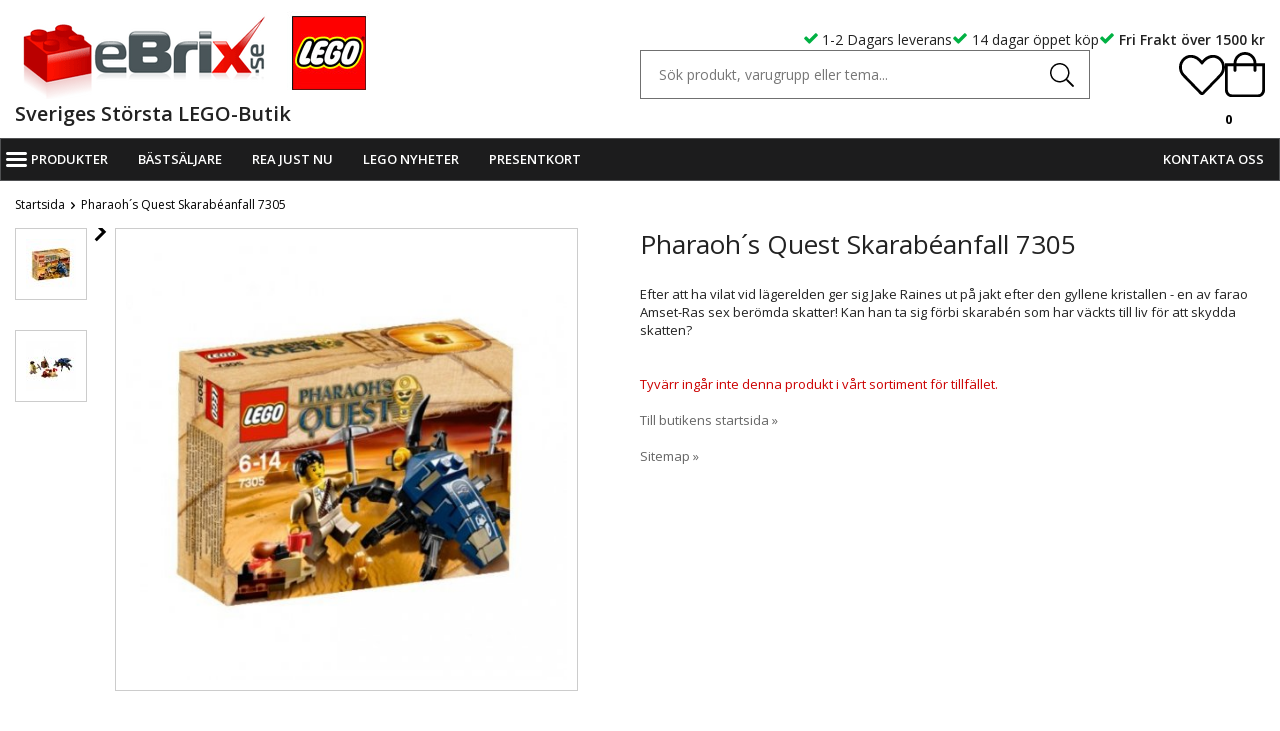

--- FILE ---
content_type: text/html; charset=UTF-8
request_url: https://ebrix.se/teman/lego-pharaos-quest/pharaohs-quest-skarabeanfall-7305/
body_size: 13809
content:
<!doctype html>
<html lang="sv" class="">
<head>
	<meta http-equiv="content-type" content="text/html; charset=utf-8">

	<title>Pharaoh´s Quest Skarabéanfall 7305 - LEGO Pharao's Quest - Teman - Ebrix.se</title>

	<meta name="description" content="Efter att ha vilat vid lägerelden ger sig Jake Raines ut på jakt efter den gyllene kristallen - en av farao Amset-Ras sex berömda skatter! Kan han ta sig förbi skarabén som har väckts till liv för att skydda skatten">
	<meta name="keywords" content="">
	<meta name="robots" content="index, follow">
				<meta name="viewport" content="width=device-width, initial-scale=1">
				<!-- WIKINGGRUPPEN 8.4.2 -->

	<link rel="shortcut icon" href="/favicon.png">
	<link rel="stylesheet" href="//fonts.googleapis.com/css?family=Open+Sans:400italic,600italic,700italic,400,600,700">
	<link rel="stylesheet" href="//wgrremote.se/fonts/wgr-icons/1.0/wgr-icons.min.css">
    <link rel="stylesheet" type="text/css" href="/js/jquery.fancybox-2.15/jquery.fancybox.css" media="screen">
	<link rel="stylesheet" href="/frontend/view_desktop/css/compiled430.css">
<link rel="canonical" href="https://ebrix.se/teman/lego-pharaos-quest/pharaohs-quest-skarabeanfall-7305/">
	<script src="/js/modernizr-custom.min.js"></script>
	<script>
			if (typeof dataLayer == 'undefined') {var dataLayer = [];} dataLayer.push({"ecommerce":{"currencyCode":"SEK","detail":{"products":[{"name":"Pharaoh\u00b4s Quest Skarab\u00e9anfall 7305","id":155,"price":69,"category":"teman\/lego-pharaos-quest"}]}}}); dataLayer.push({"event":"fireRemarketing","remarketing_params":{"ecomm_prodid":"F1C582","ecomm_category":"teman\/lego-pharaos-quest","ecomm_totalvalue":69,"isSaleItem":false,"ecomm_pagetype":"product"}}); (function(w,d,s,l,i){w[l]=w[l]||[];w[l].push({'gtm.start':
			new Date().getTime(),event:'gtm.js'});var f=d.getElementsByTagName(s)[0],
			j=d.createElement(s),dl=l!='dataLayer'?'&l='+l:'';j.async=true;j.src=
			'//www.googletagmanager.com/gtm.js?id='+i+dl;f.parentNode.insertBefore(j,f);
			})(window,document,'script','dataLayer','GTM-NHPCXJX');
			</script>		<script async src="https://helloretailcdn.com/helloretail.js"></script>
		<script>
			window.hrq = window.hrq || [];
			hrq.push(['init', {}]);
		</script>
		<link rel="stylesheet" type="text/css" href="/js/jquery.fancybox-2.15/jquery.fancybox.css" media="screen"><link rel="stylesheet" type="text/css" href="/js/vendors/splide/splide-core.min.css"><meta property="og:title" content="Pharaoh´s Quest Skarabéanfall 7305"/>
			<meta property="og:description" content="Efter att ha vilat vid lägerelden ger sig Jake Raines ut på jakt efter den gyllene kristallen - en av farao Amset-Ras sex berömda skatter! Kan han ta sig förbi skarabén som har väckts till liv för att skydda skatten?"/>
			<meta property="og:type" content="product"/>
			<meta property="og:url" content="https://ebrix.se/teman/lego-pharaos-quest/pharaohs-quest-skarabeanfall-7305/"/>
			<meta property="og:site_name" content="Ebrix"/>
			<meta property="product:brand" content="LEGO"/>
			<meta property="product:category" content="LEGO Pharao's Quest"/><meta property="og:price:amount" content="69" />
					<meta property="og:price:currency" content="SEK" /><meta property="og:availability" content="out of stock" /><meta property="og:image" content="https://ebrix.se/images/zoom/7305_1.jpg"/><meta property="og:image" content="https://ebrix.se/images/zoom/7305_2.jpg"/></head>
	<body itemscope itemtype="http://schema.org/WebPage"><div id="fb-root"></div>	<div class="l-mobile-header">
		<button class="neutral-btn mini-menu js-touch-area"><i class="wgr-icon icon-list2"></i></button>
		<button class="neutral-btn mini-search"><i class="wgr-icon icon-search"></i></button>
		<a href="/"><img src="/frontend/view_desktop/design/logos/logo_sv.png" class="mini-site-logo" alt="Ebrix"></a>
		<div class="mini-cart-info"><span class="mini-cart-info-text">Produkten har blivit tillagd i varukorgen</span></div>
		<button class="neutral-btn mini-cart js-touch-area" onclick="goToURL('/checkout')">
			<div class="mini-cart-inner">
								<img src="/frontend/view_desktop/design/shopping-bag-light.svg" alt="Cart" width="26" height="26">
			</div>
		</button>
	</div>
	<div class="l-header" itemscope itemtype="http://schema.org/WPHeader">
	<div class="l-header__inner l-constrained">
		<div class="l-header__left">
			<div class="l-header__left__left">
				<a class="site-logo" href="/"><img src="/frontend/view_desktop/design/logos/logo_sv.png" alt="Ebrix"></a>
			</div>
			<div class="l-header__left__right">
				<div class="site-banner"></div>
			</div>
		</div>
		<div class="l-header__right">
			<div class="l-header__right__top">
				<p>&nbsp;</p><ul><li><span style="font-size:12px;"><i class="wgr-icon icon-check" style="color:rgb(0, 177, 67);font-size:16px;"></i>&nbsp;</span><span style="font-size:14px;">1-2 Dagars leverans</span></li><li><span style="font-size:14px;"><i class="wgr-icon icon-check" style="color:rgb(0, 177, 67);font-size:16px;"></i>&nbsp;14 dagar &ouml;ppet k&ouml;p</span></li><li><span style="font-size:14px;"><strong><i class="wgr-icon icon-check" style="color:rgb(0, 177, 67);font-size:16px;"></i>&nbsp;Fri Frakt &ouml;ver 1500 kr</strong></span></li></ul>			</div>
			<div class="l-header__right__bottom">
				<div class="l-header__right__bottom__left">
					<!-- Search Box -->
					<form method="get" action="/search/" class="site-search">
						<input type="hidden" name="lang" value="sv">
													<input type="search" value="" placeholder="Sök produkt, varugrupp eller tema..." name="q" class="js-autocomplete-input neutral-btn site-search__input" autocomplete="off">
													<button type="submit" class="neutral-btn site-search__btn">
							<img src="/frontend/view_desktop/design/search-light.svg"
								alt="Sök produkt, varugrupp eller tema"
								height="24" width="24">
						</button>
					</form>
									</div>
				<div class="l-header__right__bottom__right">
											<a href="/customer-login/">
							<img src="/frontend/view_desktop/design/heart-light.svg" alt="Cart" width="46" height="46">
						</a>
												<div id="topcart-holder">
							<div id="topcart-area">
											<div class="topcart__icon-inner">
				<img src="/frontend/view_desktop/design/shopping-bag-light.svg" alt="Cart" width="40" height="46">
				<span class="topcart__count">0</span>
			</div>
										</div>
						</div>
						<div id="popcart">
													</div>
										</div>
			</div>
		</div>
	</div>
			<div class="l-header__bottom l-constrained">
			<p style="text-align: center;"><span style="font-size:20px;"><strong>Sveriges St&ouml;rsta LEGO-Butik</strong></span></p>		</div>
		</div><!-- End .l-header -->

<div class="l-menubar clearfix">
	<div class="l-menubar__inner l-constrained">
		<ul class="nav site-nav mega-menu" itemscope itemtype="http://schema.org/SiteNavigationElement">
						<li class="has-mega-dropdown">
				<span class="mega-menu-item">
					<i class="wgr-icon icon-list2 main-menu-icon"></i>
					Produkter				</span>
				<div class="mega-dropdown">
						<div class="mega-outer mega-outer--0">
				<div class="mega-listmenu__title"></div>
				<ul class="mega-listmenu mega-listmenu--0">

							<li class="has-mega-dropdown js-mega-dropdown is-open">
				<a href="/teman/" itemprop="url">Teman<i class="wgr-icon icon-arrow-right5"></i></a>			<div class="mega-outer mega-outer--1">
				<div class="mega-listmenu__title">Teman</div>
				<ul class="mega-listmenu mega-listmenu--1">

							<li class=" ">
				<a href="/teman/lego-adventskalendrar/" itemprop="url">LEGO Adventskalendrar</a></li>				<li class=" ">
				<a href="/teman/lego-animal-crossing/" itemprop="url">LEGO Animal Crossing</a></li>				<li class=" ">
				<a href="/teman/lego-architecture/" itemprop="url">LEGO Architecture</a></li>				<li class=" ">
				<a href="/teman/lego-art/" itemprop="url">LEGO ART</a></li>				<li class=" ">
				<a href="/teman/lego-avatar/" itemprop="url">LEGO Avatar</a></li>				<li class=" ">
				<a href="/teman/lego-botanicals/" itemprop="url">LEGO Botanicals</a></li>				<li class=" ">
				<a href="/teman/lego-bluey/" itemprop="url">LEGO Bluey</a></li>				<li class=" ">
				<a href="/teman/lego-brickheadz/" itemprop="url">LEGO BrickHeadz</a></li>				<li class=" ">
				<a href="/teman/lego-exklusivt/" itemprop="url">LEGO Exklusivt</a></li>				<li class=" ">
				<a href="/teman/lego-city/" itemprop="url">LEGO City</a></li>				<li class=" ">
				<a href="/teman/lego-classic/" itemprop="url">LEGO Classic</a></li>				<li class=" ">
				<a href="/teman/lego-creator/" itemprop="url">LEGO Creator</a></li>				<li class=" ">
				<a href="/teman/lego-creator-3in1/" itemprop="url">LEGO Creator 3in1</a></li>				<li class=" ">
				<a href="/teman/lego-disney/" itemprop="url">LEGO Disney</a></li>				<li class=" ">
				<a href="/teman/lego-dots/" itemprop="url">LEGO DOTs</a></li>				<li class=" ">
				<a href="/teman/lego-dreamzzz/" itemprop="url">LEGO DREAMZzz</a></li>				<li class=" ">
				<a href="/teman/lego-duplo/" itemprop="url">LEGO DUPLO</a></li>				<li class=" ">
				<a href="/teman/lego-fortnite/" itemprop="url">LEGO Fortnite</a></li>				<li class=" ">
				<a href="/teman/lego-friends/" itemprop="url">LEGO Friends</a></li>				<li class=" ">
				<a href="/teman/lego-gabbys-dollhouse/" itemprop="url">LEGO Gabby's Dollhouse</a></li>				<li class=" ">
				<a href="/teman/lego-harry-potter/" itemprop="url">LEGO Harry Potter</a></li>				<li class=" ">
				<a href="/teman/lego-horizon/" itemprop="url">LEGO Horizon</a></li>				<li class=" ">
				<a href="/teman/lego-icons/" itemprop="url">LEGO Icons</a></li>				<li class=" ">
				<a href="/teman/lego-ideas/" itemprop="url">LEGO IDEAS</a></li>				<li class=" ">
				<a href="/teman/lego-indiana-jones/" itemprop="url">LEGO Indiana Jones</a></li>				<li class=" ">
				<a href="/teman/lego-jurassic-world/" itemprop="url">LEGO Jurassic World</a></li>				<li class=" ">
				<a href="/teman/lego-minecraft/" itemprop="url">LEGO Minecraft</a></li>				<li class=" ">
				<a href="/teman/lego-minionerna/" itemprop="url">LEGO Minionerna</a></li>				<li class=" ">
				<a href="/teman/lego-nike/" itemprop="url">LEGO Nike</a></li>				<li class=" ">
				<a href="/teman/lego-ninjago/" itemprop="url">LEGO Ninjago</a></li>				<li class=" ">
				<a href="/teman/lego-one-piece/" itemprop="url">LEGO ONE PIECE</a></li>				<li class=" ">
				<a href="/teman/lego-sonic-the-hedgehog/" itemprop="url">LEGO Sonic The Hedgehog</a></li>				<li class=" ">
				<a href="/teman/lego-speed-champions/" itemprop="url">LEGO Speed Champions</a></li>				<li class=" ">
				<a href="/teman/lego-star-wars/" itemprop="url">LEGO STAR WARS</a></li>				<li class=" ">
				<a href="/teman/lego-super-heroes/" itemprop="url">LEGO Super Heroes</a></li>				<li class=" ">
				<a href="/teman/lego-super-mario/" itemprop="url">LEGO Super Mario</a></li>				<li class=" ">
				<a href="/teman/lego-technic/" itemprop="url">LEGO Technic</a></li>				<li class=" ">
				<a href="/teman/lego-wicked/" itemprop="url">LEGO Wicked</a></li>				<li class=" ">
				<a href="/teman/lego-wednesday/" itemprop="url">LEGO Wednesday</a></li>				</ul>
			</div>
			</li>				<li class="has-mega-dropdown js-mega-dropdown ">
				<a href="/aldrar/" itemprop="url">Åldrar<i class="wgr-icon icon-arrow-right5"></i></a>			<div class="mega-outer mega-outer--1">
				<div class="mega-listmenu__title">Åldrar</div>
				<ul class="mega-listmenu mega-listmenu--1">

							<li class=" ">
				<a href="/aldrar/4/" itemprop="url">4+</a></li>				<li class=" ">
				<a href="/aldrar/6/" itemprop="url">6+</a></li>				<li class=" ">
				<a href="/aldrar/9/" itemprop="url">9+</a></li>				<li class=" ">
				<a href="/aldrar/18/" itemprop="url">18+</a></li>				</ul>
			</div>
			</li>				<li class="has-mega-dropdown js-mega-dropdown ">
				<a href="/intressen/" itemprop="url">Intressen<i class="wgr-icon icon-arrow-right5"></i></a>			<div class="mega-outer mega-outer--1">
				<div class="mega-listmenu__title">Intressen</div>
				<ul class="mega-listmenu mega-listmenu--1">

							<li class=" ">
				<a href="/intressen/vaxter/" itemprop="url">Växter</a></li>				<li class=" ">
				<a href="/intressen/fordon/" itemprop="url">Fordon</a></li>				<li class=" ">
				<a href="/intressen/robotar/" itemprop="url">Robotar</a></li>				<li class=" ">
				<a href="/intressen/djur/" itemprop="url">Djur</a></li>				<li class=" ">
				<a href="/intressen/vardags-hjaltar/" itemprop="url">Vardags Hjältar</a></li>				<li class=" ">
				<a href="/intressen/rymden/" itemprop="url">Rymden</a></li>				<li class=" ">
				<a href="/intressen/byggnader/" itemprop="url">Byggnader</a></li>				<li class=" ">
				<a href="/intressen/gaming/" itemprop="url">Gaming</a></li>				<li class=" ">
				<a href="/intressen/musik/" itemprop="url">Musik</a></li>				<li class=" ">
				<a href="/intressen/prinsessor/" itemprop="url">Prinsessor</a></li>				</ul>
			</div>
			</li>				<li class="has-mega-dropdown js-mega-dropdown ">
				<a href="/sasong/" itemprop="url">Säsong<i class="wgr-icon icon-arrow-right5"></i></a>			<div class="mega-outer mega-outer--1">
				<div class="mega-listmenu__title">Säsong</div>
				<ul class="mega-listmenu mega-listmenu--1">

							<li class=" ">
				<a href="/sasong/mors-dag/" itemprop="url">Mors Dag</a></li>				<li class=" ">
				<a href="/sasong/lego-pask/" itemprop="url">LEGO Påsk</a></li>				<li class=" ">
				<a href="/sasong/lego-alla-hjartans-dag/" itemprop="url">LEGO Alla hjärtans dag</a></li>				<li class=" ">
				<a href="/sasong/lego-halloween/" itemprop="url">LEGO Halloween</a></li>				<li class=" ">
				<a href="/sasong/fars-dag/" itemprop="url">Fars Dag</a></li>				<li class=" ">
				<a href="/sasong/lego-jul/" itemprop="url">LEGO Jul</a></li>				</ul>
			</div>
			</li>				<li class="has-mega-dropdown js-mega-dropdown ">
				<a href="/belysning-till-lego/" itemprop="url">Belysning till LEGO<i class="wgr-icon icon-arrow-right5"></i></a>			<div class="mega-outer mega-outer--1">
				<div class="mega-listmenu__title">Belysning till LEGO</div>
				<ul class="mega-listmenu mega-listmenu--1">

							<li class=" ">
				<a href="/belysning-till-lego/byggnader-stader/" itemprop="url">Byggnader / Städer</a></li>				<li class=" ">
				<a href="/belysning-till-lego/fordon-farkoster/" itemprop="url">Fordon / Farkoster</a></li>				<li class=" ">
				<a href="/belysning-till-lego/harry-potter/" itemprop="url">Harry Potter</a></li>				<li class=" ">
				<a href="/belysning-till-lego/jul/" itemprop="url">Jul</a></li>				<li class=" ">
				<a href="/belysning-till-lego/star-wars/" itemprop="url">Star Wars</a></li>				<li class=" ">
				<a href="/belysning-till-lego/super-heroes/" itemprop="url">Super Heroes</a></li>				<li class=" ">
				<a href="/belysning-till-lego/ovrigt/" itemprop="url">Övrigt</a></li>				<li class=" ">
				<a href="/belysning-till-lego/vaxter/" itemprop="url">Växter</a></li>				<li class=" ">
				<a href="/belysning-till-lego/rymden/" itemprop="url">Rymden</a></li>				</ul>
			</div>
			</li>				<li class="has-mega-dropdown js-mega-dropdown ">
				<a href="/lego-losa-bitar/" itemprop="url">LEGO Lösa Bitar<i class="wgr-icon icon-arrow-right5"></i></a>			<div class="mega-outer mega-outer--1">
				<div class="mega-listmenu__title">LEGO Lösa Bitar</div>
				<ul class="mega-listmenu mega-listmenu--1">

							<li class=" ">
				<a href="/lego-losa-bitar/lego-technic-delar/" itemprop="url">LEGO Technic Delar</a></li>				<li class=" ">
				<a href="/lego-losa-bitar/lego-klossar-byggplattor/" itemprop="url">LEGO Klossar & Byggplattor</a></li>				<li class=" ">
				<a href="/lego-losa-bitar/lego-tillbehor/" itemprop="url">LEGO Tillbehör</a></li>				<li class=" ">
				<a href="/lego-losa-bitar/lego-losvikt/" itemprop="url">LEGO Lösvikt</a></li>				</ul>
			</div>
			</li>				<li class=" ">
				<a href="/lego-polybags/" itemprop="url">LEGO Polybags</a></li>				<li class=" ">
				<a href="/lego-vintage/" itemprop="url">LEGO Vintage</a></li>				<li class="has-mega-dropdown js-mega-dropdown ">
				<a href="/lego-forvaring-dekoration/" itemprop="url">LEGO Förvaring & Dekoration<i class="wgr-icon icon-arrow-right5"></i></a>			<div class="mega-outer mega-outer--1">
				<div class="mega-listmenu__title">LEGO Förvaring & Dekoration</div>
				<ul class="mega-listmenu mega-listmenu--1">

							<li class=" ">
				<a href="/lego-forvaring-dekoration/dekoration/" itemprop="url">Dekoration</a></li>				<li class=" ">
				<a href="/lego-forvaring-dekoration/forvaring/" itemprop="url">Förvaring</a></li>				<li class=" ">
				<a href="/lego-forvaring-dekoration/hem-och-tillbehor/" itemprop="url">Hem och Tillbehör</a></li>				</ul>
			</div>
			</li>				<li class="has-mega-dropdown js-mega-dropdown ">
				<a href="/lego-minifigurer/" itemprop="url">LEGO Minifigurer<i class="wgr-icon icon-arrow-right5"></i></a>			<div class="mega-outer mega-outer--1">
				<div class="mega-listmenu__title">LEGO Minifigurer</div>
				<ul class="mega-listmenu mega-listmenu--1">

							<li class=" ">
				<a href="/lego-minifigurer/minifigurer-samlarserier/" itemprop="url">Minifigurer Samlarserier</a></li>				<li class=" ">
				<a href="/lego-minifigurer/city/" itemprop="url">City</a></li>				<li class=" ">
				<a href="/lego-minifigurer/egen-design/" itemprop="url">Egen Design</a></li>				<li class=" ">
				<a href="/lego-minifigurer/friends/" itemprop="url">Friends</a></li>				<li class=" ">
				<a href="/lego-minifigurer/harry-potter/" itemprop="url">Harry Potter</a></li>				<li class=" ">
				<a href="/lego-minifigurer/minecraft/" itemprop="url">Minecraft</a></li>				<li class=" ">
				<a href="/lego-minifigurer/ninjago/" itemprop="url">Ninjago</a></li>				<li class=" ">
				<a href="/lego-minifigurer/star-wars/" itemprop="url">Star Wars</a></li>				<li class=" ">
				<a href="/lego-minifigurer/super-heroes/" itemprop="url">Super Heroes</a></li>				<li class=" ">
				<a href="/lego-minifigurer/ovriga-minifigurer/" itemprop="url">Övriga minifigurer</a></li>				<li class=" ">
				<a href="/lego-minifigurer/minifigursplattor/" itemprop="url">Minifigursplattor</a></li>				</ul>
			</div>
			</li>				<li class=" ">
				<a href="/lego-nyckelringar/" itemprop="url">LEGO Nyckelringar</a></li>				<li class=" ">
				<a href="/ovrigt-ebrix/" itemprop="url">Övrigt Ebrix</a></li>				</ul>
			</div>
							</div>
			</li>
			<li ><a href="/bastsaljare/" itemprop="url">Bästsäljare</a></li><li ><a href="/rea-just-nu/" itemprop="url">REA Just Nu</a></li><li ><a href="/lego-nyheter/" itemprop="url">LEGO Nyheter</a></li><li ><a href="/presentkort/" itemprop="url">Presentkort</a></li>		</ul>

					<div class="site-nav--right">
				<ul><li><a href="/contact/">Kontakta oss</a></li></ul>			</div>
				</div>
</div><!-- End .l-menubar -->
<div class="l-holder clearfix">
	<div class="l-content clearfix">
	<div class="l-main">
					<ol itemprop="breadcrumb" class="nav breadcrumbs">
				<li><a href="/">Startsida</a><i class="wgr-icon icon-arrow-right5" style="vertical-align:middle;"></i></li>
										<li>Pharaoh´s Quest Skarabéanfall 7305</li>
									</ol>
					<div class="l-inner" itemscope itemtype="http://schema.org/WebPageElement" itemprop="mainContentOfPage">
<div itemprop="about" itemscope itemtype="http://schema.org/Product">
	<div class="l-product">
		<div class="l-product-col-1">
			<div class="splide product-gallery--thumbnails js-product-gallery--thumbnails">
				<div class="splide__track">
					<ul class="splide__list">
													<li class="splide__slide">
								<div class="thumb-wrapper">
									<img id="currentBildLink" src="/images/mini/7305_1.jpg"
										alt="Pharaoh´s Quest Skarabéanfall 7305" id="thumb0">
								</div>
							</li>
														<li class="splide__slide">
								<div class="thumb-wrapper">
									<img id="currentBildLink" src="/images/mini/7305_2.jpg"
										alt="Pharaoh´s Quest Skarabéanfall 7305" id="thumb0">
								</div>
							</li>
												</ul>
				</div>
			</div>
			<div class="splide product-gallery--carousel-splide js-product-gallery--carousel-splide">
				<div class="splide__track">
					<ul class="splide__list">
													<li class="splide__slide">
								<a class="fancyBoxLink" rel="produktbilder" href="/images/zoom/7305_1.jpg">
									<img data-id="65" src="/images/normal/7305_1.jpg"
										alt="Pharaoh´s Quest Skarabéanfall 7305" id="thumb0">
								</a>
							</li>
														<li class="splide__slide">
								<a class="fancyBoxLink" rel="produktbilder" href="/images/zoom/7305_2.jpg">
									<img data-id="66" src="/images/normal/7305_2.jpg"
										alt="Pharaoh´s Quest Skarabéanfall 7305" id="thumb1">
								</a>
							</li>
												</ul>
				</div>
			</div>
			</div>
	<div class="l-product-col-2">
		<h1 class="product-title" itemprop="name">Pharaoh´s Quest Skarabéanfall 7305</h1><div>Efter att ha vilat vid lägerelden ger sig Jake Raines ut på jakt efter den gyllene kristallen - en av farao Amset-Ras sex berömda skatter! Kan han ta sig förbi skarabén som har väckts till liv för att skydda skatten?</div>
		<br><br>
		<span style="color:#cc0000;">Tyvärr ingår inte denna produkt i vårt sortiment för tillfället.</span>
		<br><br>
		<a href="/">Till butikens startsida &raquo;</a>
		<br><br>
		<a href="/sitemap/">Sitemap &raquo;</a></div><div class="l-product-col-3"><div id="produktdata">

			<div id="directLinkblock" class="hidden-print">
			<br>
			<b>Direktlänk:</b><br>
			<span id="directLink"><a rel="nofollow" href="https://ebrix.se/teman/lego-pharaos-quest/pharaohs-quest-skarabeanfall-7305/">Högerklicka och kopiera adressen</a></span>
		</div>
		<br>
		</div>
</div></div><div class="l-product--bottom">
	<div class="factListContainer">
		<div>
			<span class="factList">Artikelnummer:</span> <span id="articleno" class="factList--right">7305</span>
		</div>
		<div>
			<span class="factList">Lanseringsår:</span> <span class="factList--right"></span>
		</div>
		<div>
			<span class="factList">Antal delar:</span> <span class="factList--right">44</span>
		</div>
		<div>
			<span class="factList">Rek.ålder:</span> <span class="factList--right">(5)6-14</span>
		</div>
		<div>
			<span class="factList">I standardsortimentet:</span> <span class="factList--right">Nej</span>
		</div>
					<div>
				<span class="factList">
					Pris/del:
				</span>
				 <span class="factList--right">
					1,57 kr				</span>
			</div>
					<div>
			<span class="factList">EAN-kod:</span> <span id="EANCode" class="factList--right"></span>
		</div>
	</div>
</div>

</div><a class="btn btn--back" href="javascript: history.back()">Tillbaka</a><div id="flix-inpage"></div>
	<div style="overflow:hidden;margin-bottom: 20px;" title="Varning. Ej lämplig för barn under 3 år. Innehåller smådelar.">
		<div style="float: left; margin-right: 8px; margin-top: 6px;"><img src="/frontend/view_desktop/design/varning.jpg" width="40"></div>
		<div style="float: left; font-size: 11px; font-style:italic">
			Varning.<br> Ej lämplig för barn under 3 år.<br> Innehåller smådelar.		</div>
		</div>
			<div class="recommended-title">
					<h2 id="recslot-24">Andra köpte även</h2>
						<a href="/bastsaljare/">Se alla Bästsäljare</a>
					</div>
				<ul class="grid-gallery grid-gallery--products js-product-items" data-slotid="24" data-listname="Andra köpte även">
			<li data-productid="18794" class="product-item" title="LEGO Harry Potter Luna Lovegoods hus 76467" itemprop="offers" itemscope itemtype="http://schema.org/Offer"><div class="product-item__upperText"></div><div class="product-item__img  is-product-image-toggle">
							<div class="banner banner--news"><span>Nyhet</span></div>
							<a href="/teman/lego-harry-potter/lego-harry-potter-luna-lovegoods-hus-76467/">
							<img src="/images/list/76467_boxprod_v29.png" alt="LEGO Harry Potter Luna Lovegoods hus 76467" itemprop="image"><img src="/images/list/76467_box1_v29.png" alt="" itemprop="image"></a>
						</div>
						<div class="product-item__body">
							<h3 class="product-item__heading" itemprop="name">LEGO Harry Potter Luna Lovegoods hus 76467</h3><div class="product-item__price-wrapper"><div class="price-wrapper__left"><span class="price" itemprop="price">1 048 kr</span><meta itemprop="priceCurrency" content="SEK"></div><div class="price-wrapper__right">					<div class="product-item_wishlist-wrapper">	
						<a class="product-item__wishlist--add wishlist--on" href="/wishlist/?action=add&id=18794">
							<img src="/frontend/view_desktop/design/heart-light.svg" alt="Cart" width="18" height="18">
						</a>
						<a class="product-item__wishlist--remove wishlist--off" href="/wishlist/?action=remove&id=18794">
							<img src="/frontend/view_desktop/design/heart-solid.svg" alt="Cart" width="18" height="18">
						</a>
					</div>
					</div></div><div class="product-item__buttons"><a class="btn btn--primary buybuttonRuta"  rel="nofollow" data-cid="19218" href="/checkout/?action=additem&amp;id=18794">Lägg i varukorg</a><link itemprop="availability" href="http://schema.org/InStock"></div>
				 </div>
				</li><li data-productid="10393" class="product-item" title="LEGO Harry Potter Hogwartsexpressen - samlarutgåva 76405" itemprop="offers" itemscope itemtype="http://schema.org/Offer"><div class="product-item__upperText"></div><div class="product-item__img  is-product-image-toggle">
							
							<a href="/teman/lego-harry-potter/lego-harry-potter-hogwartsexpressen-samlarutgava-76405/">
							<img src="/images/list/76405.jpg" alt="LEGO Harry Potter Hogwartsexpressen - samlarutgåva 76405" itemprop="image"><img src="/images/list/76405_alt2.jpg" alt="" itemprop="image"></a>
						</div>
						<div class="product-item__body">
							<h3 class="product-item__heading" itemprop="name">LEGO Harry Potter Hogwartsexpressen - samlarutgåva 76405</h3><div class="product-item__price-wrapper"><div class="price-wrapper__left"><span class="price" itemprop="price">8 498 kr</span><meta itemprop="priceCurrency" content="SEK"></div><div class="price-wrapper__right">					<div class="product-item_wishlist-wrapper">	
						<a class="product-item__wishlist--add wishlist--on" href="/wishlist/?action=add&id=10393">
							<img src="/frontend/view_desktop/design/heart-light.svg" alt="Cart" width="18" height="18">
						</a>
						<a class="product-item__wishlist--remove wishlist--off" href="/wishlist/?action=remove&id=10393">
							<img src="/frontend/view_desktop/design/heart-solid.svg" alt="Cart" width="18" height="18">
						</a>
					</div>
					</div></div><div class="product-item__buttons"><a class="btn btn--primary buybuttonRuta"  rel="nofollow" data-cid="10817" href="/checkout/?action=additem&amp;id=10393">Lägg i varukorg</a><link itemprop="availability" href="http://schema.org/InStock"></div>
				 </div>
				</li><li data-productid="17930" class="product-item" title="LEGO Star Wars Death Star 75419" itemprop="offers" itemscope itemtype="http://schema.org/Offer"><div class="product-item__upperText"></div><div class="product-item__img  is-product-image-toggle">
							
							<a href="/teman/lego-star-wars/lego-star-wars-death-star-75419/">
							<img src="/images/list/75419_boxprod_v29-17451.png" alt="LEGO Star Wars Death Star 75419" itemprop="image"><img src="/images/list/75419_prod.png" alt="" itemprop="image"></a>
						</div>
						<div class="product-item__body">
							<h3 class="product-item__heading" itemprop="name">LEGO Star Wars Death Star 75419</h3><div class="product-item__price-wrapper"><div class="price-wrapper__left"><span class="price" itemprop="price">14 998 kr</span><meta itemprop="priceCurrency" content="SEK"></div><div class="price-wrapper__right">					<div class="product-item_wishlist-wrapper">	
						<a class="product-item__wishlist--add wishlist--on" href="/wishlist/?action=add&id=17930">
							<img src="/frontend/view_desktop/design/heart-light.svg" alt="Cart" width="18" height="18">
						</a>
						<a class="product-item__wishlist--remove wishlist--off" href="/wishlist/?action=remove&id=17930">
							<img src="/frontend/view_desktop/design/heart-solid.svg" alt="Cart" width="18" height="18">
						</a>
					</div>
					</div></div><div class="product-item__buttons"><a class="btn btn--primary buybuttonRuta"  rel="nofollow" data-cid="18354" href="/checkout/?action=additem&amp;id=17930">Lägg i varukorg</a><link itemprop="availability" href="http://schema.org/InStock"></div>
				 </div>
				</li><li data-productid="18770" class="product-item" title="LEGO Ninjago 15 årsjubileum Ninjakaraktärer 71866" itemprop="offers" itemscope itemtype="http://schema.org/Offer"><div class="product-item__upperText"></div><div class="product-item__img  is-product-image-toggle">
							<div class="banner banner--news"><span>Nyhet</span></div>
							<a href="/teman/lego-ninjago/lego-ninjago-15-arsjubileum-ninjakaraktarer-71866/">
							<img src="/images/list/71866_boxprod_v29_sha.png" alt="LEGO Ninjago 15 årsjubileum Ninjakaraktärer 71866" itemprop="image"><img src="/images/list/71866_prod.png" alt="" itemprop="image"></a>
						</div>
						<div class="product-item__body">
							<h3 class="product-item__heading" itemprop="name">LEGO Ninjago 15 årsjubileum Ninjakaraktärer 71866</h3><div class="product-item__price-wrapper"><div class="price-wrapper__left"><span class="price" itemprop="price">398 kr</span><meta itemprop="priceCurrency" content="SEK"></div><div class="price-wrapper__right">					<div class="product-item_wishlist-wrapper">	
						<a class="product-item__wishlist--add wishlist--on" href="/wishlist/?action=add&id=18770">
							<img src="/frontend/view_desktop/design/heart-light.svg" alt="Cart" width="18" height="18">
						</a>
						<a class="product-item__wishlist--remove wishlist--off" href="/wishlist/?action=remove&id=18770">
							<img src="/frontend/view_desktop/design/heart-solid.svg" alt="Cart" width="18" height="18">
						</a>
					</div>
					</div></div><div class="product-item__buttons"><a class="btn btn--primary buybuttonRuta"  rel="nofollow" data-cid="19194" href="/checkout/?action=additem&amp;id=18770">Lägg i varukorg</a><link itemprop="availability" href="http://schema.org/InStock"></div>
				 </div>
				</li>		</ul>
		<div id="fancyReminder" style="display: none;">
	<div class="product-stock-reminder" data-productid="155">
		<div class="reminder-text">Meddela mig när produkten åter finns i lager.<br> Förfrågan är ej bindande, och adressen lagras ej.</div>
		<div class="reminder-form">
			<input type="hidden" id="lang_code" value="sv"></input>
			<input placeholder="Skriv din e-postadress här" class="reminder-email" type="email" /> <input class="reminder-submit" type="submit" value="Skicka" />
		</div>
		<div class="reminder-error" style="display:none;"></div>
		<div class="reminder-success" style="display:none;"></div>
	</div>
	<div class="product-stock-reminded" style="display:none;">
		<div></div>
	</div>
</div>
	<span class="addwish-product-info" style="display:none"
		data-title="Pharaoh´s Quest Skarabéanfall 7305"
					data-imgurl="https://ebrix.se/images/normal/7305_1.jpg"
					data-price="69"
		data-productnumber="7305"
		data-url="https://ebrix.se/teman/lego-pharaos-quest/pharaohs-quest-skarabeanfall-7305/"
		data-currency="SEK"
		data-brand="LEGO"
		data-instock="false"
	></span>

	<script type="text/javascript">
var kombinationer = new Array(); var newComb;newComb = new Object;
				newComb.lagertyp = 2;
				newComb.lagret = 0;
				newComb.pris = 69;
				newComb.kampanjpris = 0;
				newComb.minOptionalPrice = 0;
				newComb.prislistapris = '';
				newComb.dbid = 582;
				newComb.selectedImageID = 0;
				newComb.artno = '7305';
				newComb.EANCode = '';
				newComb.stockplace = '';
				newComb.alternativ = new Array();kombinationer.push(newComb);
</script></div></div></div> <!-- End of .l-main, .l-content and .l-inner -->
<div id="categoryProductReminder" style="display: none;">
	<div class="product-stock-reminder" data-productid="">
		<div class="reminder-text">Meddela mig när produkten åter finns i lager.<br> Förfrågan är ej bindande, och adressen lagras ej.</div>
		<div class="reminder-form">
			<input type="hidden" id="lang_code" value="sv"></input>
			<input placeholder="Skriv din e-postadress här" class="reminder-email" type="email" /> <input class="reminder-submit" type="submit" value="Skicka" />
		</div>
		<div class="reminder-error" style="display:none;"></div>
		<div class="reminder-success" style="display:none;"></div>
	</div>
	<div class="product-stock-reminded" style="display:none;">
		<div></div>
	</div>
</div>
	<div class="l-mobile-nav">
    	
		<div class="mobile-module">
						<h3 class="mobile-module__heading">Produkter</h3>
			<ul class="mobile-listmenu mobile-listmenu-0">
										<li class="category-id--364 ">
							<a  href="/bastsaljare/" title="Bästsäljare" itemprop="url">
								Bästsäljare																	</a>
															</li>

												<li class="category-id--407 ">
							<a  href="/rea-just-nu/" title="REA Just Nu" itemprop="url">
								REA Just Nu																	</a>
															</li>

												<li class="category-id--280 ">
							<a  href="/lego-nyheter/" title="LEGO Nyheter" itemprop="url">
								LEGO Nyheter																	</a>
															</li>

												<li class="category-id--203 ">
							<a  href="/presentkort/" title="Presentkort" itemprop="url">
								Presentkort																	</a>
															</li>

												<li class="category-id--199 is-listmenu-opened  themes">
							<a  class="selected" href="/teman/" title="Teman" itemprop="url">
								Teman																	<i class="menu-node js-menu-node wgr-icon icon-arrow-down5" 
										data-arrows="icon-arrow-down5 icon-arrow-right5"></i></a>
									<ul class="mobile-listmenu mobile-listmenu-1"><li class="category-id--392">
					<a href="/teman/lego-adventskalendrar/"
						title="LEGO Adventskalendrar" itemprop="url"
						 >LEGO Adventskalendrar</a></li><li class="category-id--528">
					<a href="/teman/lego-animal-crossing/"
						title="LEGO Animal Crossing" itemprop="url"
						 >LEGO Animal Crossing</a></li><li class="category-id--297">
					<a href="/teman/lego-architecture/"
						title="LEGO Architecture" itemprop="url"
						 >LEGO Architecture</a></li><li class="category-id--428">
					<a href="/teman/lego-art/"
						title="LEGO ART" itemprop="url"
						 >LEGO ART</a></li><li class="category-id--483">
					<a href="/teman/lego-avatar/"
						title="LEGO Avatar" itemprop="url"
						 >LEGO Avatar</a></li><li class="category-id--552">
					<a href="/teman/lego-botanicals/"
						title="LEGO Botanicals" itemprop="url"
						 >LEGO Botanicals</a></li><li class="category-id--569">
					<a href="/teman/lego-bluey/"
						title="LEGO Bluey" itemprop="url"
						 >LEGO Bluey</a></li><li class="category-id--372">
					<a href="/teman/lego-brickheadz/"
						title="LEGO BrickHeadz" itemprop="url"
						 >LEGO BrickHeadz</a></li><li class="category-id--268">
					<a href="/teman/lego-exklusivt/"
						title="LEGO Exklusivt" itemprop="url"
						 >LEGO Exklusivt</a></li><li class="category-id--243">
					<a href="/teman/lego-city/"
						title="LEGO City" itemprop="url"
						 >LEGO City</a></li><li class="category-id--343">
					<a href="/teman/lego-classic/"
						title="LEGO Classic" itemprop="url"
						 >LEGO Classic</a></li><li class="category-id--244">
					<a href="/teman/lego-creator/"
						title="LEGO Creator" itemprop="url"
						 >LEGO Creator</a></li><li class="category-id--523">
					<a href="/teman/lego-creator-3in1/"
						title="LEGO Creator 3in1" itemprop="url"
						 >LEGO Creator 3in1</a></li><li class="category-id--312">
					<a href="/teman/lego-disney/"
						title="LEGO Disney" itemprop="url"
						 >LEGO Disney</a></li><li class="category-id--415">
					<a href="/teman/lego-dots/"
						title="LEGO DOTs" itemprop="url"
						 >LEGO DOTs</a></li><li class="category-id--511">
					<a href="/teman/lego-dreamzzz/"
						title="LEGO DREAMZzz" itemprop="url"
						 >LEGO DREAMZzz</a></li><li class="category-id--238">
					<a href="/teman/lego-duplo/"
						title="LEGO DUPLO" itemprop="url"
						 >LEGO DUPLO</a></li><li class="category-id--564">
					<a href="/teman/lego-fortnite/"
						title="LEGO Fortnite" itemprop="url"
						 >LEGO Fortnite</a></li><li class="category-id--271">
					<a href="/teman/lego-friends/"
						title="LEGO Friends" itemprop="url"
						 >LEGO Friends</a></li><li class="category-id--510">
					<a href="/teman/lego-gabbys-dollhouse/"
						title="LEGO Gabby&#039;s Dollhouse" itemprop="url"
						 >LEGO Gabby's Dollhouse</a></li><li class="category-id--246">
					<a href="/teman/lego-harry-potter/"
						title="LEGO Harry Potter" itemprop="url"
						 >LEGO Harry Potter</a></li><li class="category-id--464">
					<a href="/teman/lego-horizon/"
						title="LEGO Horizon" itemprop="url"
						 >LEGO Horizon</a></li><li class="category-id--409">
					<a href="/teman/lego-icons/"
						title="LEGO Icons" itemprop="url"
						 >LEGO Icons</a></li><li class="category-id--306">
					<a href="/teman/lego-ideas/"
						title="LEGO IDEAS" itemprop="url"
						 >LEGO IDEAS</a></li><li class="category-id--273">
					<a href="/teman/lego-indiana-jones/"
						title="LEGO Indiana Jones" itemprop="url"
						 >LEGO Indiana Jones</a></li><li class="category-id--350">
					<a href="/teman/lego-jurassic-world/"
						title="LEGO Jurassic World" itemprop="url"
						 >LEGO Jurassic World</a></li><li class="category-id--340">
					<a href="/teman/lego-minecraft/"
						title="LEGO Minecraft" itemprop="url"
						 >LEGO Minecraft</a></li><li class="category-id--424">
					<a href="/teman/lego-minionerna/"
						title="LEGO Minionerna" itemprop="url"
						 >LEGO Minionerna</a></li><li class="category-id--570">
					<a href="/teman/lego-nike/"
						title="LEGO Nike" itemprop="url"
						 >LEGO Nike</a></li><li class="category-id--250">
					<a href="/teman/lego-ninjago/"
						title="LEGO Ninjago" itemprop="url"
						 >LEGO Ninjago</a></li><li class="category-id--571">
					<a href="/teman/lego-one-piece/"
						title="LEGO ONE PIECE" itemprop="url"
						 >LEGO ONE PIECE</a></li><li class="category-id--512">
					<a href="/teman/lego-sonic-the-hedgehog/"
						title="LEGO Sonic The Hedgehog" itemprop="url"
						 >LEGO Sonic The Hedgehog</a></li><li class="category-id--345">
					<a href="/teman/lego-speed-champions/"
						title="LEGO Speed Champions" itemprop="url"
						 >LEGO Speed Champions</a></li><li class="category-id--255">
					<a href="/teman/lego-star-wars/"
						title="LEGO STAR WARS" itemprop="url"
						 >LEGO STAR WARS</a></li><li class="category-id--272">
					<a href="/teman/lego-super-heroes/"
						title="LEGO Super Heroes" itemprop="url"
						 >LEGO Super Heroes</a></li><li class="category-id--427">
					<a href="/teman/lego-super-mario/"
						title="LEGO Super Mario" itemprop="url"
						 >LEGO Super Mario</a></li><li class="category-id--256">
					<a href="/teman/lego-technic/"
						title="LEGO Technic" itemprop="url"
						 >LEGO Technic</a></li><li class="category-id--554">
					<a href="/teman/lego-wicked/"
						title="LEGO Wicked" itemprop="url"
						 >LEGO Wicked</a></li><li class="category-id--563">
					<a href="/teman/lego-wednesday/"
						title="LEGO Wednesday" itemprop="url"
						 >LEGO Wednesday</a></li></ul>
															</li>

												<li class="category-id--454 ">
							<a  href="/aldrar/" title="Åldrar" itemprop="url">
								Åldrar																	<i class="menu-node js-menu-node wgr-icon icon-arrow-right5" 
										data-arrows="icon-arrow-down5 icon-arrow-right5"></i></a>
									<ul class="mobile-listmenu mobile-listmenu-1"><li class="category-id--452">
					<a href="/aldrar/15/"
						title="1.5+" itemprop="url"
						 >1.5+</a></li><li class="category-id--453">
					<a href="/aldrar/4/"
						title="4+" itemprop="url"
						 >4+</a></li><li class="category-id--455">
					<a href="/aldrar/6/"
						title="6+" itemprop="url"
						 >6+</a></li><li class="category-id--456">
					<a href="/aldrar/9/"
						title="9+" itemprop="url"
						 >9+</a></li><li class="category-id--458">
					<a href="/aldrar/18/"
						title="18+" itemprop="url"
						 >18+</a></li></ul>
															</li>

												<li class="category-id--529 ">
							<a  href="/intressen/" title="Intressen" itemprop="url">
								Intressen																	<i class="menu-node js-menu-node wgr-icon icon-arrow-right5" 
										data-arrows="icon-arrow-down5 icon-arrow-right5"></i></a>
									<ul class="mobile-listmenu mobile-listmenu-1"><li class="category-id--539">
					<a href="/intressen/vaxter/"
						title="Växter" itemprop="url"
						 >Växter</a></li><li class="category-id--533">
					<a href="/intressen/fordon/"
						title="Fordon" itemprop="url"
						 >Fordon</a></li><li class="category-id--536">
					<a href="/intressen/robotar/"
						title="Robotar" itemprop="url"
						 >Robotar</a></li><li class="category-id--535">
					<a href="/intressen/djur/"
						title="Djur" itemprop="url"
						 >Djur</a></li><li class="category-id--534">
					<a href="/intressen/vardags-hjaltar/"
						title="Vardags Hjältar" itemprop="url"
						 >Vardags Hjältar</a></li><li class="category-id--530">
					<a href="/intressen/rymden/"
						title="Rymden" itemprop="url"
						 >Rymden</a></li><li class="category-id--531">
					<a href="/intressen/byggnader/"
						title="Byggnader" itemprop="url"
						 >Byggnader</a></li><li class="category-id--538">
					<a href="/intressen/gaming/"
						title="Gaming" itemprop="url"
						 >Gaming</a></li><li class="category-id--537">
					<a href="/intressen/musik/"
						title="Musik" itemprop="url"
						 >Musik</a></li><li class="category-id--532">
					<a href="/intressen/prinsessor/"
						title="Prinsessor" itemprop="url"
						 >Prinsessor</a></li></ul>
															</li>

												<li class="category-id--558 ">
							<a  href="/sasong/" title="Säsong" itemprop="url">
								Säsong																	<i class="menu-node js-menu-node wgr-icon icon-arrow-right5" 
										data-arrows="icon-arrow-down5 icon-arrow-right5"></i></a>
									<ul class="mobile-listmenu mobile-listmenu-1"><li class="category-id--469">
					<a href="/sasong/mors-dag/"
						title="Mors Dag" itemprop="url"
						 >Mors Dag</a></li><li class="category-id--561">
					<a href="/sasong/lego-pask/"
						title="LEGO Påsk" itemprop="url"
						 >LEGO Påsk</a></li><li class="category-id--560">
					<a href="/sasong/lego-alla-hjartans-dag/"
						title="LEGO Alla hjärtans dag" itemprop="url"
						 >LEGO Alla hjärtans dag</a></li><li class="category-id--557">
					<a href="/sasong/lego-halloween/"
						title="LEGO Halloween" itemprop="url"
						 >LEGO Halloween</a></li><li class="category-id--562">
					<a href="/sasong/fars-dag/"
						title="Fars Dag" itemprop="url"
						 >Fars Dag</a></li><li class="category-id--556">
					<a href="/sasong/lego-jul/"
						title="LEGO Jul" itemprop="url"
						 >LEGO Jul</a></li></ul>
															</li>

												<li class="category-id--467 ">
							<a  href="/belysning-till-lego/" title="Belysning till LEGO" itemprop="url">
								Belysning till LEGO																	<i class="menu-node js-menu-node wgr-icon icon-arrow-right5" 
										data-arrows="icon-arrow-down5 icon-arrow-right5"></i></a>
									<ul class="mobile-listmenu mobile-listmenu-1"><li class="category-id--515">
					<a href="/belysning-till-lego/byggnader-stader/"
						title="Byggnader / Städer" itemprop="url"
						 >Byggnader / Städer</a></li><li class="category-id--520">
					<a href="/belysning-till-lego/fordon-farkoster/"
						title="Fordon / Farkoster" itemprop="url"
						 >Fordon / Farkoster</a></li><li class="category-id--517">
					<a href="/belysning-till-lego/harry-potter/"
						title="Harry Potter" itemprop="url"
						 >Harry Potter</a></li><li class="category-id--516">
					<a href="/belysning-till-lego/jul/"
						title="Jul" itemprop="url"
						 >Jul</a></li><li class="category-id--518">
					<a href="/belysning-till-lego/star-wars/"
						title="Star Wars" itemprop="url"
						 >Star Wars</a></li><li class="category-id--519">
					<a href="/belysning-till-lego/super-heroes/"
						title="Super Heroes" itemprop="url"
						 >Super Heroes</a></li><li class="category-id--521">
					<a href="/belysning-till-lego/ovrigt/"
						title="Övrigt" itemprop="url"
						 >Övrigt</a></li><li class="category-id--549">
					<a href="/belysning-till-lego/vaxter/"
						title="Växter" itemprop="url"
						 >Växter</a></li><li class="category-id--550">
					<a href="/belysning-till-lego/rymden/"
						title="Rymden" itemprop="url"
						 >Rymden</a></li></ul>
															</li>

												<li class="category-id--370 ">
							<a  href="/lego-losa-bitar/" title="LEGO Lösa Bitar" itemprop="url">
								LEGO Lösa Bitar																	<i class="menu-node js-menu-node wgr-icon icon-arrow-right5" 
										data-arrows="icon-arrow-down5 icon-arrow-right5"></i></a>
									<ul class="mobile-listmenu mobile-listmenu-1"><li class="category-id--316">
					<a href="/lego-losa-bitar/lego-technic-delar/"
						title="LEGO Technic Delar" itemprop="url"
						 >LEGO Technic Delar<i class="menu-node js-menu-node wgr-icon icon-arrow-right5" data-arrows="icon-arrow-down5 icon-arrow-right5"></i></a><ul class="mobile-listmenu mobile-listmenu-2"><li class="category-id--501">
					<a href="/lego-losa-bitar/lego-technic-delar/lego-technic-beams/"
						title="LEGO Technic Beams" itemprop="url"
						 >LEGO Technic Beams</a></li><li class="category-id--551">
					<a href="/lego-losa-bitar/lego-technic-delar/lego-technic-connectors-axles/"
						title="LEGO Technic Connectors / Axles" itemprop="url"
						 >LEGO Technic Connectors / Axles</a></li><li class="category-id--495">
					<a href="/lego-losa-bitar/lego-technic-delar/lego-dack-hjul/"
						title="LEGO Däck &amp; Hjul" itemprop="url"
						 >LEGO Däck & Hjul</a></li><li class="category-id--496">
					<a href="/lego-losa-bitar/lego-technic-delar/lego-technic-klossar/"
						title="LEGO Technic Klossar" itemprop="url"
						 >LEGO Technic Klossar</a></li><li class="category-id--502">
					<a href="/lego-losa-bitar/lego-technic-delar/lego-technic-kugghjul-vaxlar/"
						title="LEGO Technic Kugghjul &amp; Växlar" itemprop="url"
						 >LEGO Technic Kugghjul & Växlar</a></li><li class="category-id--526">
					<a href="/lego-losa-bitar/lego-technic-delar/lego-technic-pneumatic/"
						title="LEGO Technic Pneumatic" itemprop="url"
						 >LEGO Technic Pneumatic</a></li><li class="category-id--527">
					<a href="/lego-losa-bitar/lego-technic-delar/lego-technic-ovrigt/"
						title="LEGO Technic Övrigt" itemprop="url"
						 >LEGO Technic Övrigt</a></li></ul></li><li class="category-id--356">
					<a href="/lego-losa-bitar/lego-klossar-byggplattor/"
						title="LEGO Klossar &amp; Byggplattor" itemprop="url"
						 >LEGO Klossar & Byggplattor<i class="menu-node js-menu-node wgr-icon icon-arrow-right5" data-arrows="icon-arrow-down5 icon-arrow-right5"></i></a><ul class="mobile-listmenu mobile-listmenu-2"><li class="category-id--491">
					<a href="/lego-losa-bitar/lego-klossar-byggplattor/lego-klossar/"
						title="LEGO Klossar" itemprop="url"
						 >LEGO Klossar</a></li><li class="category-id--508">
					<a href="/lego-losa-bitar/lego-klossar-byggplattor/lego-lutande-bitar/"
						title="LEGO Lutande Bitar" itemprop="url"
						 >LEGO Lutande Bitar</a></li><li class="category-id--492">
					<a href="/lego-losa-bitar/lego-klossar-byggplattor/lego-plattor/"
						title="LEGO Plattor" itemprop="url"
						 >LEGO Plattor</a></li><li class="category-id--507">
					<a href="/lego-losa-bitar/lego-klossar-byggplattor/lego-runda-klossar/"
						title="LEGO Runda Klossar" itemprop="url"
						 >LEGO Runda Klossar</a></li><li class="category-id--494">
					<a href="/lego-losa-bitar/lego-klossar-byggplattor/lego-slata-plattor/"
						title="LEGO Släta Plattor" itemprop="url"
						 >LEGO Släta Plattor</a></li><li class="category-id--493">
					<a href="/lego-losa-bitar/lego-klossar-byggplattor/lego-specialbitar/"
						title="LEGO Specialbitar" itemprop="url"
						 >LEGO Specialbitar</a></li><li class="category-id--573">
					<a href="/lego-losa-bitar/lego-klossar-byggplattor/lego-klossar-sido-stud/"
						title="LEGO Klossar Sido-Stud" itemprop="url"
						 >LEGO Klossar Sido-Stud</a></li><li class="category-id--574">
					<a href="/lego-losa-bitar/lego-klossar-byggplattor/lego-runda-plattor/"
						title="LEGO Runda Plattor" itemprop="url"
						 >LEGO Runda Plattor</a></li><li class="category-id--575">
					<a href="/lego-losa-bitar/lego-klossar-byggplattor/lego-plattor-sido-stud/"
						title="LEGO Plattor Sido-Stud" itemprop="url"
						 >LEGO Plattor Sido-Stud</a></li><li class="category-id--576">
					<a href="/lego-losa-bitar/lego-klossar-byggplattor/lego-runda-slata-plattor/"
						title="LEGO Runda Släta Plattor" itemprop="url"
						 >LEGO Runda Släta Plattor</a></li><li class="category-id--577">
					<a href="/lego-losa-bitar/lego-klossar-byggplattor/lego-runda-specialbitar/"
						title="LEGO Runda Specialbitar" itemprop="url"
						 >LEGO Runda Specialbitar</a></li></ul></li><li class="category-id--289">
					<a href="/lego-losa-bitar/lego-tillbehor/"
						title="LEGO Tillbehör" itemprop="url"
						 >LEGO Tillbehör<i class="menu-node js-menu-node wgr-icon icon-arrow-right5" data-arrows="icon-arrow-down5 icon-arrow-right5"></i></a><ul class="mobile-listmenu mobile-listmenu-2"><li class="category-id--505">
					<a href="/lego-losa-bitar/lego-tillbehor/lego-berg-kristaller/"
						title="LEGO Berg &amp; Kristaller" itemprop="url"
						 >LEGO Berg & Kristaller</a></li><li class="category-id--482">
					<a href="/lego-losa-bitar/lego-tillbehor/lego-djur-tillbehor/"
						title="LEGO Djur &amp; Tillbehör" itemprop="url"
						 >LEGO Djur & Tillbehör</a></li><li class="category-id--504">
					<a href="/lego-losa-bitar/lego-tillbehor/lego-fordon-tag/"
						title="LEGO Fordon &amp; Tåg" itemprop="url"
						 >LEGO Fordon & Tåg</a></li><li class="category-id--394">
					<a href="/lego-losa-bitar/lego-tillbehor/lego-friends-delar/"
						title="LEGO Friends Delar" itemprop="url"
						 >LEGO Friends Delar</a></li><li class="category-id--503">
					<a href="/lego-losa-bitar/lego-tillbehor/lego-hus-hem/"
						title="LEGO Hus &amp; Hem" itemprop="url"
						 >LEGO Hus & Hem</a></li><li class="category-id--498">
					<a href="/lego-losa-bitar/lego-tillbehor/lego-mat-dryck/"
						title="LEGO Mat &amp; Dryck" itemprop="url"
						 >LEGO Mat & Dryck</a></li><li class="category-id--506">
					<a href="/lego-losa-bitar/lego-tillbehor/lego-minifigur-delar/"
						title="LEGO Minifigur-Delar" itemprop="url"
						 >LEGO Minifigur-Delar</a></li><li class="category-id--497">
					<a href="/lego-losa-bitar/lego-tillbehor/lego-vaxter-gront/"
						title="LEGO Växter &amp; Grönt" itemprop="url"
						 >LEGO Växter & Grönt</a></li><li class="category-id--499">
					<a href="/lego-losa-bitar/lego-tillbehor/lego-vapen-ovriga-tillbehor/"
						title="LEGO Vapen &amp; Övriga Tillbehör" itemprop="url"
						 >LEGO Vapen & Övriga Tillbehör</a></li></ul></li><li class="category-id--267">
					<a href="/lego-losa-bitar/lego-losvikt/"
						title="LEGO Lösvikt" itemprop="url"
						 >LEGO Lösvikt</a></li></ul>
															</li>

												<li class="category-id--276 ">
							<a  href="/lego-polybags/" title="LEGO Polybags" itemprop="url">
								LEGO Polybags																	</a>
															</li>

												<li class="category-id--484 ">
							<a  href="/lego-vintage/" title="LEGO Vintage" itemprop="url">
								LEGO Vintage																	</a>
															</li>

												<li class="category-id--237 ">
							<a  href="/lego-forvaring-dekoration/" title="LEGO Förvaring &amp; Dekoration" itemprop="url">
								LEGO Förvaring & Dekoration																	<i class="menu-node js-menu-node wgr-icon icon-arrow-right5" 
										data-arrows="icon-arrow-down5 icon-arrow-right5"></i></a>
									<ul class="mobile-listmenu mobile-listmenu-1"><li class="category-id--375">
					<a href="/lego-forvaring-dekoration/dekoration/"
						title="Dekoration" itemprop="url"
						 >Dekoration</a></li><li class="category-id--376">
					<a href="/lego-forvaring-dekoration/forvaring/"
						title="Förvaring" itemprop="url"
						 >Förvaring</a></li><li class="category-id--548">
					<a href="/lego-forvaring-dekoration/hem-och-tillbehor/"
						title="Hem och Tillbehör" itemprop="url"
						 >Hem och Tillbehör</a></li></ul>
															</li>

												<li class="category-id--288 ">
							<a  href="/lego-minifigurer/" title="LEGO Minifigurer" itemprop="url">
								LEGO Minifigurer																	<i class="menu-node js-menu-node wgr-icon icon-arrow-right5" 
										data-arrows="icon-arrow-down5 icon-arrow-right5"></i></a>
									<ul class="mobile-listmenu mobile-listmenu-1"><li class="category-id--461">
					<a href="/lego-minifigurer/minifigurer-samlarserier/"
						title="Minifigurer Samlarserier" itemprop="url"
						 >Minifigurer Samlarserier<i class="menu-node js-menu-node wgr-icon icon-arrow-right5" data-arrows="icon-arrow-down5 icon-arrow-right5"></i></a><ul class="mobile-listmenu mobile-listmenu-2"><li class="category-id--578">
					<a href="/lego-minifigurer/minifigurer-samlarserier/lego-minifigurer-djur-serie-28/"
						title="LEGO Minifigurer Djur Serie 28" itemprop="url"
						 >LEGO Minifigurer Djur Serie 28</a></li><li class="category-id--572">
					<a href="/lego-minifigurer/minifigurer-samlarserier/lego-minifigurer-spider-man/"
						title="LEGO Minifigurer Spider Man" itemprop="url"
						 >LEGO Minifigurer Spider Man</a></li><li class="category-id--568">
					<a href="/lego-minifigurer/minifigurer-samlarserier/lego-f1-racerbilar-att-samla/"
						title="LEGO F1 Racerbilar att samla" itemprop="url"
						 >LEGO F1 Racerbilar att samla</a></li><li class="category-id--565">
					<a href="/lego-minifigurer/minifigurer-samlarserier/minifigurer-serie-27/"
						title="Minifigurer Serie 27" itemprop="url"
						 >Minifigurer Serie 27</a></li><li class="category-id--553">
					<a href="/lego-minifigurer/minifigurer-samlarserier/lego-minifigur-dungeons-dragons/"
						title="LEGO Minifigur Dungeons &amp; Dragons" itemprop="url"
						 >LEGO Minifigur Dungeons & Dragons</a></li><li class="category-id--545">
					<a href="/lego-minifigurer/minifigurer-samlarserier/lego-minifigur-serie-26-rymden/"
						title="LEGO Minifigur Serie 26 Rymden" itemprop="url"
						 >LEGO Minifigur Serie 26 Rymden</a></li><li class="category-id--524">
					<a href="/lego-minifigurer/minifigurer-samlarserier/minifigurer-serie-25/"
						title="Minifigurer Serie 25" itemprop="url"
						 >Minifigurer Serie 25</a></li><li class="category-id--514">
					<a href="/lego-minifigurer/minifigurer-samlarserier/minifigurer-marvel-serie-2/"
						title="Minifigurer Marvel Serie 2" itemprop="url"
						 >Minifigurer Marvel Serie 2</a></li><li class="category-id--500">
					<a href="/lego-minifigurer/minifigurer-samlarserier/minifigurer-disney-100/"
						title="Minifigurer Disney 100" itemprop="url"
						 >Minifigurer Disney 100</a></li><li class="category-id--486">
					<a href="/lego-minifigurer/minifigurer-samlarserier/minifigurer-serie-24/"
						title="Minifigurer Serie 24" itemprop="url"
						 >Minifigurer Serie 24</a></li><li class="category-id--479">
					<a href="/lego-minifigurer/minifigurer-samlarserier/minifigurer-serie-23/"
						title="Minifigurer Serie 23" itemprop="url"
						 >Minifigurer Serie 23</a></li><li class="category-id--468">
					<a href="/lego-minifigurer/minifigurer-samlarserier/minifigurer-lego-mupparna/"
						title="Minifigurer - LEGO Mupparna" itemprop="url"
						 >Minifigurer - LEGO Mupparna</a></li><li class="category-id--460">
					<a href="/lego-minifigurer/minifigurer-samlarserier/minifigurer-serie-22/"
						title="Minifigurer Serie 22" itemprop="url"
						 >Minifigurer Serie 22</a></li><li class="category-id--441">
					<a href="/lego-minifigurer/minifigurer-samlarserier/minifigurer-serie-21/"
						title="Minifigurer Serie 21" itemprop="url"
						 >Minifigurer Serie 21</a></li><li class="category-id--430">
					<a href="/lego-minifigurer/minifigurer-samlarserier/minifigurer-lego-harry-potter-2/"
						title="Minifigurer - LEGO Harry Potter 2" itemprop="url"
						 >Minifigurer - LEGO Harry Potter 2</a></li><li class="category-id--419">
					<a href="/lego-minifigurer/minifigurer-samlarserier/minifigurer-serie-20/"
						title="Minifigurer Serie 20" itemprop="url"
						 >Minifigurer Serie 20</a></li><li class="category-id--401">
					<a href="/lego-minifigurer/minifigurer-samlarserier/minifigurer-lego-disney-2/"
						title="Minifigurer - LEGO - Disney 2" itemprop="url"
						 >Minifigurer - LEGO - Disney 2</a></li><li class="category-id--399">
					<a href="/lego-minifigurer/minifigurer-samlarserier/minifigurer-lego-the-movie-2/"
						title="Minifigurer - LEGO The Movie 2" itemprop="url"
						 >Minifigurer - LEGO The Movie 2</a></li><li class="category-id--387">
					<a href="/lego-minifigurer/minifigurer-samlarserier/minifigurer-lego-harry-potter-och-fantastic-beasts/"
						title="Minifigurer - LEGO Harry Potter och Fantastic Beasts" itemprop="url"
						 >Minifigurer - LEGO Harry Potter och Fantastic Beasts</a></li><li class="category-id--380">
					<a href="/lego-minifigurer/minifigurer-samlarserier/minifigurer-lego-the-batman-movie-2/"
						title="Minifigurer - LEGO The Batman Movie 2" itemprop="url"
						 >Minifigurer - LEGO The Batman Movie 2</a></li><li class="category-id--377">
					<a href="/lego-minifigurer/minifigurer-samlarserier/minifigurer-lego-the-ninjago-movie/"
						title="Minifigurer - LEGO The Ninjago Movie" itemprop="url"
						 >Minifigurer - LEGO The Ninjago Movie</a></li><li class="category-id--374">
					<a href="/lego-minifigurer/minifigurer-samlarserier/minifigurer-serie-17/"
						title="Minifigurer Serie 17" itemprop="url"
						 >Minifigurer Serie 17</a></li><li class="category-id--366">
					<a href="/lego-minifigurer/minifigurer-samlarserier/minifigurer-lego-the-batman-movie/"
						title="Minifigurer - LEGO The Batman Movie" itemprop="url"
						 >Minifigurer - LEGO The Batman Movie</a></li><li class="category-id--355">
					<a href="/lego-minifigurer/minifigurer-samlarserier/minifigurer-serie-15/"
						title="Minifigurer Serie 15" itemprop="url"
						 >Minifigurer Serie 15</a></li><li class="category-id--339">
					<a href="/lego-minifigurer/minifigurer-samlarserier/minifigurer-serie-12/"
						title="Minifigurer Serie 12" itemprop="url"
						 >Minifigurer Serie 12</a></li></ul></li><li class="category-id--559">
					<a href="/lego-minifigurer/city/"
						title="City" itemprop="url"
						 >City</a></li><li class="category-id--332">
					<a href="/lego-minifigurer/egen-design/"
						title="Egen Design" itemprop="url"
						 >Egen Design</a></li><li class="category-id--476">
					<a href="/lego-minifigurer/friends/"
						title="Friends" itemprop="url"
						 >Friends</a></li><li class="category-id--471">
					<a href="/lego-minifigurer/harry-potter/"
						title="Harry Potter" itemprop="url"
						 >Harry Potter</a></li><li class="category-id--470">
					<a href="/lego-minifigurer/minecraft/"
						title="Minecraft" itemprop="url"
						 >Minecraft</a></li><li class="category-id--472">
					<a href="/lego-minifigurer/ninjago/"
						title="Ninjago" itemprop="url"
						 >Ninjago</a></li><li class="category-id--331">
					<a href="/lego-minifigurer/star-wars/"
						title="Star Wars" itemprop="url"
						 >Star Wars</a></li><li class="category-id--330">
					<a href="/lego-minifigurer/super-heroes/"
						title="Super Heroes" itemprop="url"
						 >Super Heroes</a></li><li class="category-id--233">
					<a href="/lego-minifigurer/ovriga-minifigurer/"
						title="Övriga minifigurer" itemprop="url"
						 >Övriga minifigurer</a></li><li class="category-id--567">
					<a href="/lego-minifigurer/minifigursplattor/"
						title="Minifigursplattor" itemprop="url"
						 >Minifigursplattor</a></li></ul>
															</li>

												<li class="category-id--262 ">
							<a  href="/lego-nyckelringar/" title="LEGO Nyckelringar" itemprop="url">
								LEGO Nyckelringar																	</a>
															</li>

												<li class="category-id--261 ">
							<a  href="/ovrigt-ebrix/" title="Övrigt Ebrix" itemprop="url">
								Övrigt Ebrix																	</a>
															</li>

									</ul>
					</div>
				<!-- Other Stuff -->
		<div class="mobile-module">
			<h5 class="mobile-module__heading">Övrigt</h5>
			<ul class="mobile-listmenu mobile-listmenu-0 disable-editable-h3" itemscope itemtype="http://schema.org/SiteNavigationElement">
				<h3>Information</h3><div class="grid grid-1-1"><div class="grid-item grid-item-1-1"><div class="grid-content grid-content-1"><ul><li><a href="https://ebrix.se/info/ebrix-b2b-parter-program/">Ebrix B2B partner program</a></li><li><a href="https://www.adrecord.com/sv/join/ebrix" target="_blank">Bli affiliate till Ebrix.se</a></li><li><a href="https://ebrix.se/info/lego-kataloger-2026/">LEGO Kataloger</a></li><li><a href="http://ebrix.se/info/salj-ditt-lego/">S&auml;lj ditt LEGO!</a></li><li><a href="http://ebrix.se/info/faq-fragor-svar/">Vanliga fr&aring;gor</a></li><li><a href="http://ebrix.se/customer-login/">Mitt konto</a></li><li><a href="https://ebrix.se/info/villkor/">Villkor</a></li></ul></div></div></div>			</ul>
		</div><!-- End .mobile-module -->
	</div><!-- end .l-mobile-nav -->
	</div><!-- .l-holder -->
	<div class="footer-banner l-constrained">
		<div class="grid grid-1-1"><div class="grid-item grid-item-1-1"><div class="grid-content grid-content-1"><div class="grid grid-1-1"><div class="grid-item grid-item-1-1"><div class="grid-content grid-content-1"><p style="background-color: rgba(249, 219, 4, 0.8);"><span style="font-size:24px;">Uppt&auml;ck Ebrix sortiment av</span></p><h2 style="background-color: rgba(249, 219, 4, 0.8);">l&ouml;sa LEGO-bitar</h2><p style="background-color: rgba(249, 219, 4, 0.8);"><span style="font-size:24px;">och LEGO-minifigurer</span></p><div class="grid grid-1-1"><div class="grid-item grid-item-1-1"><div class="grid-content grid-content-1"><p><a href="/lego-losa-bitar/">Handla l&ouml;sa bitar</a></p><p><a href="/lego-minifigurer/">handla lego-minifigurer</a></p></div></div></div></div></div></div><p><img alt="" height="425" src="/userfiles/images/Namnlo%CC%88s%20design(7).png" width="1440"></p></div></div></div>	</div>
	<div class="l-footer" itemscope itemtype="http://schema.org/WPFooter">
	<div class="footer-bar">
		<div class="l-constrained">
			<div class="grid grid-4"><div class="grid-item grid-item-1-4"><div class="grid-content grid-content-1"><div class="grid grid-2"><div class="grid-item grid-item-1-2"><div class="grid-content grid-content-1"><p style="text-align:center"><a href="https://ebrix.se/info/villkor/#Frakt%20%26%20leverans"><img alt="" height="45" src="/userfiles/images/truck-light.png" width="60"></a></p></div></div><div class="grid-item grid-item-1-2"><div class="grid-content grid-content-2"><p style="text-align: center;">Fraktpris:</p><p style="text-align: center;">59kr / Fri Frakt p&aring; order &ouml;ver 1500kr</p></div></div></div></div></div><div class="grid-item grid-item-1-4"><div class="grid-content grid-content-2"><div class="grid grid-2"><div class="grid-item grid-item-1-2"><div class="grid-content grid-content-1"><p style="text-align:center"><img alt="" height="45" src="/userfiles/images/box-check-light.png" width="56"></p></div></div><div class="grid-item grid-item-1-2"><div class="grid-content grid-content-2"><p style="text-align: center;">Order innan kl 16:00&nbsp;m&aring;n-fre</p><p style="text-align: center;">skickas samma dag</p></div></div></div></div></div><div class="grid-item grid-item-1-4"><div class="grid-content grid-content-3"><div class="grid grid-2"><div class="grid-item grid-item-1-2"><div class="grid-content grid-content-1"><p style="text-align:center"><img alt="" height="45" src="/userfiles/images/percent-regular.png" width="38"></p></div></div><div class="grid-item grid-item-1-2"><div class="grid-content grid-content-2"><p style="text-align: center;">15-30% under rekommenderat</p><p style="text-align: center;">pris p&aring;&nbsp;standardsortimentet</p></div></div></div></div></div><div class="grid-item grid-item-1-4"><div class="grid-content grid-content-4"><div class="grid grid-2"><div class="grid-item grid-item-1-2"><div class="grid-content grid-content-1"><p style="text-align:center"><img alt="" height="45" src="/userfiles/images/undo-alt-regular.png" width="40"></p></div></div><div class="grid-item grid-item-1-2"><div class="grid-content grid-content-2"><p style="text-align: center;">&Ouml;ppet k&ouml;p &amp; Bytesr&auml;tt</p><p style="text-align: center;">14 dagar</p></div></div></div></div></div></div>		</div>
	</div>

	<div class="footer-bottom l-constrained">
		<div class="footer-sections">
			<!-- About us -->
			<div class="l-footer-col l-footer-col-1">
				<h3>Om oss</h3><div class="grid grid-1-1"><div class="grid-item grid-item-1-1"><div class="grid-content grid-content-1"><p>Ebrix AB (org nr 559063-1825) &auml;r ett svenskt familjef&ouml;retag&nbsp;grundat 2010, med kontor mitt i Marieberg&nbsp;k&ouml;pcentrum &Ouml;rebro.&nbsp;&nbsp;&nbsp;&nbsp;&nbsp;&nbsp;&nbsp;&nbsp;&nbsp;&nbsp;&nbsp;&nbsp;&nbsp;&nbsp;</p><p>Vi &auml;r stolta &aring;terf&ouml;rs&auml;ljare via v&aring;rt varuhus och denna webbshop av LEGO gruppens alla original-produkter, som bygger p&aring; den v&auml;rldsber&ouml;mda LEGO klossen. En produkt som&nbsp;vi &auml;lskar!</p></div></div></div>			</div>
			<!-- Contact us -->
			<div class="l-footer-col l-footer-col-2">
				<h3>Kontakta oss</h3><div class="grid grid-1-1"><div class="grid-item grid-item-1-1"><div class="grid-content grid-content-1"><p>Ebrix AB, Bolagsv 7<br>702 36 &Ouml;rebro</p><p>Telefon: 019-760 15 40&nbsp;<br>E-post&nbsp; : <a href="#" onclick="openStoreContact()"> Mail-formul&auml;r </a></p></div></div></div>							</div>
			<!-- Newsletter subscription -->
			<div class="l-footer-col l-footer-col-3">
				<h3>Butik &Ouml;rebro</h3><div class="grid grid-1-1"><div class="grid-item grid-item-1-1"><div class="grid-content grid-content-1"><p>Ebrix AB, Bolagsv&auml;gen 7B<br>702 36 &Ouml;rebro</p><p><strong>V&aring;ra &ouml;ppettider:</strong><br>Vardagar 10-18<br>L&ouml;rdagar 10-17<br>S&ouml;ndagar 11-16</p><p><a href="/info/om-butiken/">Om butiken</a></p></div></div></div>			</div>
			
			<div class="l-footer-col l-footer-col-4">
				<h3>Information</h3><div class="grid grid-1-1"><div class="grid-item grid-item-1-1"><div class="grid-content grid-content-1"><ul><li><a href="https://ebrix.se/info/ebrix-b2b-parter-program/">Ebrix B2B partner program</a></li><li><a href="https://www.adrecord.com/sv/join/ebrix" target="_blank">Bli affiliate till Ebrix.se</a></li><li><a href="https://ebrix.se/info/lego-kataloger-2026/">LEGO Kataloger</a></li><li><a href="http://ebrix.se/info/salj-ditt-lego/">S&auml;lj ditt LEGO!</a></li><li><a href="http://ebrix.se/info/faq-fragor-svar/">Vanliga fr&aring;gor</a></li><li><a href="http://ebrix.se/customer-login/">Mitt konto</a></li><li><a href="https://ebrix.se/info/villkor/">Villkor</a></li></ul></div></div></div>			</div>
		</div>
	</div>
	<div class="l-footer-payment l-constrained">
		<div class="l-footer-payment__cols">
			<div class="l-footer-payment__col l-footer-payment__inner__col--1">
				<div class="l-footer-payment__inner__col--1__header">
					<h4>Anmälan till nyhetsbrevet</h4>
					<span>Ta del av nyheter, erbjudande & tips</span>
				</div>
				<form class="footer-newsletter" action="/newsletter/?action=add" method="post" id="footerNewsletterForm">
					<input type="text" name="epost" class="input-highlight stretched"  value="E-post..."
							onfocus="if (this.value=='E-post...') this.value=''"
							onblur="if (this.value=='') this.value='E-post...'">
					<input type="submit" class="btn btn--primary" href="#" value="Anmäl mig" onclick="return footerNewsletterFormSubmit()">
				</form>
			</div>
			<div class="l-footer-payment__col l-footer-payment__inner__col--2">
				<h4>F&ouml;lj Ebrix!</h4><p><a href="http://www.instagram.com/ebrix.se/" target="_blank"><img alt="" height="40" src="/userfiles/images/1(6).png" width="40"></a>&nbsp; &nbsp;<a href="http://www.facebook.com/ebrix.se/" target="_blank"><img alt="" height="40" src="/userfiles/images/2(4).png" width="40"></a>&nbsp; &nbsp;<a href="https://www.tiktok.com/@ebrix.se" target="_blank"><img alt="" height="40" src="/userfiles/images/Kvadrat(1).png" width="40"></a></p>			</div>
			<div class="l-footer-payment__col l-footer-payment__inner__col--3">
				<h4>Betalpartners</h4>
				<div class="payment-wrapper">
											<img class="payment-logo payment-logo--list" alt="Klarna" src="//wgrremote.se/img/logos/klarna/klarna.svg">
												<img class="payment-logo payment-logo--list" alt="Swish" src="//wgrremote.se/img/logos/swish.png">
										</div>
			</div>
		</div>
	</div><!-- end .l-footer-payment -->
</div><!-- End .l-footer -->

<div class="l-autocomplete">
    <!-- Search Box -->
    <button type="submit" class="js-autocomplete-close neutral-btn site-search__close">Stäng <i class="wgr-icon icon-times"></i></button>
    <div class="hide-on-desktop clearfix">

        <form method="get" action="/search/" class="site-search input-table input-table--middle">
            <input type="hidden" name="lang" value="sv">
            <div class="input-table__item stretched">
                <input type="search" autocomplete="off" value="" name="q" class="js-autocomplete-input neutral-btn stretched site-search__input" placeholder="Sök produkt, varugrupp eller tema" required>
                <div class="is-autocomplete-spinner"></div>
                <i class="is-autocomplete-clear wgr-icon icon-times-circle"></i>
            </div>
            <div class="input-table__item">
                <button type="submit" class="neutral-btn site-search__btn"><i class="wgr-icon icon-search"></i></button>
            </div>
        </form>
    </div>
    <div class="is-autocomplete-result"></div>
</div>

	<div id="store-contact" class="store-contact js-store-contact" style="display: none;">
		<div class="store-contact__header">
			<h3>Hur kan vi hjälpa dig?</h3>
		</div>
		<div class="store-contact__body">
			<div class="input-form__row">
				<select name="contact_reason_id">
					<option value="0">- Välj ditt ärende -</option>
											<option value="5" data-ordernr="1">
							Frågor om din order, leverans eller retur						</option>
												<option value="6" data-ordernr="0">
							Frågor om varuhuset eller våra produkter						</option>
												<option value="10" data-ordernr="0">
							Frågor om försäljning av LEGO till Ebrix						</option>
												<option value="12" data-ordernr="0">
							Frågor om köp som företag						</option>
												<option value="18" data-ordernr="0">
							Andra kluriga frågor...						</option>
										</select>
			</div>
			<div class="input-form__row">
				<label for="contact-store-question">Fråga:</label><br>
				<textarea required name="contact_question" id="contact-store-question" cols="30" rows="6"></textarea>
			</div>
			<div class="input-form__row is-hidden js-contact-order-nr">
				<label for="contact-store-order-nr">Ordernummer:</label><br>
				<input type="text" name="contact_ordernr" id="contact-store-order-nr" placeholder="Skriv 0 om saknas">
			</div>
			<div class="input-form__row">
				<label for="contact_files">Bilder, upp till 5st:</label><br>
				<input type="file" name="contact_files" multiple/>
			</div>
			<div class="input-form__row">
				<label for="contact_email">E-post:</label><br>
				<input required type="email" name="contact_email"/>
			</div>
			<div class="input-form__row">
				<button class="btn btn--primary" onclick="sendQuestion(this)">Skicka</button>
			</div>
		</div>
		<div class="contact_store_alert">

		</div>
	</div>
	
<script src="//ajax.googleapis.com/ajax/libs/jquery/1.11.0/jquery.min.js"></script>
<script>window.jQuery || document.write('<script src="/js/jquery-1.11.0.min.js"><\/script>');</script>
<script>
if ($(".klarna-widget").length > 0) {
	(function(){var a = document.createElement("script");a.async=1;
	a.src="https://cdn.klarna.com/1.0/code/client/all.js";$("body").append(a);})();
}
</script>
<script type="text/javascript" src="/js/functions.js"></script>
<script charset="UTF-8" src="/js/jquery.fancybox-2.15/jquery.fancybox.pack.js"></script>
<script src="/js/vendors/slick.min.js"></script>

<div id="fb-root"></div>
<script>(function(d, s, id) {
  var js, fjs = d.getElementsByTagName(s)[0];
  if (d.getElementById(id)) return;
  js = d.createElement(s); js.id = id;
  js.src = "//connect.facebook.net/sv_SE/sdk.js#xfbml=1&version=v2.5";
  fjs.parentNode.insertBefore(js, fjs);
}(document, 'script', 'facebook-jssdk'));</script>

	<script src="/js/phrases/sv.js?430"></script>
	<script src="/js/compiled_desktop430.js"></script>
	<script src="/js/autocomplete.js?v=1"></script>
<script>
WGR.cartParams = {"languageCode":"sv","showPricesWithoutVAT":0,"currencyPrintFormat":"%1,%2 kr","currencyCode":"SEK","countryID":1,"pricesWithoutVAT":"0","animateProducts":"1","frontSystemCode":"default"};initMainShared();</script>
						<!-- Segment Pixel - ALLPAGES_REM - DO NOT MODIFY -->
						<img src="https://secure.adnxs.com/seg?add=38728945&t=2" width="1" height="1">
						<!-- End of Segment Pixel --><script charset="UTF-8" src="/js/jquery.fancybox-2.15/jquery.fancybox.pack.js"></script>
<script src="/js/vendors/splide/splide.min.js"></script>

<script type="text/javascript" src="https://media.flixfacts.com/js/loader.js" data-flix-distributor="18547" data-flix-language="sv"
	data-flix-brand="brand" data-flix-mpn="7305" data-flix-ean="" data-flix-sku=""
	data-flix-inpage="flix-inpage" data-flix-button-image="" data-flix-price="" data-flix-fallback-language="en"
	async>
</script>
	<script src="/js/js_visaprod.js?430"></script>
		<script>
	var addthis_config = {
		data_track_addressbar: false
	};
	</script>
	<script type="text/javascript" src="//s7.addthis.com/js/300/addthis_widget.js"></script>
	</body></html>


--- FILE ---
content_type: text/css
request_url: https://ebrix.se/frontend/view_desktop/css/compiled430.css
body_size: 17421
content:
/*! normalize.css v3.0.3 | MIT License | github.com/necolas/normalize.css */

/**
 * 1. Set default font family to sans-serif.
 * 2. Prevent iOS and IE text size adjust after device orientation change,
 *    without disabling user zoom.
 */

html {
  font-family: sans-serif; /* 1 */
  -ms-text-size-adjust: 100%; /* 2 */
  -webkit-text-size-adjust: 100%; /* 2 */
}

/**
 * Remove default margin.
 */

body {
  margin: 0;
}

/* HTML5 display definitions
   ========================================================================== */

/**
 * Correct `block` display not defined for any HTML5 element in IE 8/9.
 * Correct `block` display not defined for `details` or `summary` in IE 10/11
 * and Firefox.
 * Correct `block` display not defined for `main` in IE 11.
 */

article,
aside,
details,
figcaption,
figure,
footer,
header,
hgroup,
main,
menu,
nav,
section,
summary {
  display: block;
}

/**
 * 1. Correct `inline-block` display not defined in IE 8/9.
 * 2. Normalize vertical alignment of `progress` in Chrome, Firefox, and Opera.
 */

audio,
canvas,
progress,
video {
  display: inline-block; /* 1 */
  vertical-align: baseline; /* 2 */
}

/**
 * Prevent modern browsers from displaying `audio` without controls.
 * Remove excess height in iOS 5 devices.
 */

audio:not([controls]) {
  display: none;
  height: 0;
}

/**
 * Address `[hidden]` styling not present in IE 8/9/10.
 * Hide the `template` element in IE 8/9/10/11, Safari, and Firefox < 22.
 */

[hidden],
template {
  display: none;
}

/* Links
   ========================================================================== */

/**
 * Remove the gray background color from active links in IE 10.
 */

a {
  background-color: transparent;
}

/**
 * Improve readability of focused elements when they are also in an
 * active/hover state.
 */

a:active,
a:hover {
  outline: 0;
}

/* Text-level semantics
   ========================================================================== */

/**
 * Address styling not present in IE 8/9/10/11, Safari, and Chrome.
 */

abbr[title] {
  border-bottom: 1px dotted;
}

/**
 * Address style set to `bolder` in Firefox 4+, Safari, and Chrome.
 */

b,
strong {
  font-weight: bold;
}

/**
 * Address styling not present in Safari and Chrome.
 */

dfn {
  font-style: italic;
}

/**
 * Address variable `h1` font-size and margin within `section` and `article`
 * contexts in Firefox 4+, Safari, and Chrome.
 */

h1 {
  font-size: 2em;
  margin: 0.67em 0;
}

/**
 * Address styling not present in IE 8/9.
 */

mark {
  background: #ff0;
  color: #000;
}

/**
 * Address inconsistent and variable font size in all browsers.
 */

small {
  font-size: 80%;
}

/**
 * Prevent `sub` and `sup` affecting `line-height` in all browsers.
 */

sub,
sup {
  font-size: 75%;
  line-height: 0;
  position: relative;
  vertical-align: baseline;
}

sup {
  top: -0.5em;
}

sub {
  bottom: -0.25em;
}

/* Embedded content
   ========================================================================== */

/**
 * Remove border when inside `a` element in IE 8/9/10.
 */

img {
  border: 0;
}

/**
 * Correct overflow not hidden in IE 9/10/11.
 */

svg:not(:root) {
  overflow: hidden;
}

/* Grouping content
   ========================================================================== */

/**
 * Address margin not present in IE 8/9 and Safari.
 */

figure {
  margin: 1em 40px;
}

/**
 * Address differences between Firefox and other browsers.
 */

hr {
  box-sizing: content-box;
  height: 0;
}

/**
 * Contain overflow in all browsers.
 */

pre {
  overflow: auto;
}

/**
 * Address odd `em`-unit font size rendering in all browsers.
 */

code,
kbd,
pre,
samp {
  font-family: monospace, monospace;
  font-size: 1em;
}

/* Forms
   ========================================================================== */

/**
 * Known limitation: by default, Chrome and Safari on OS X allow very limited
 * styling of `select`, unless a `border` property is set.
 */

/**
 * 1. Correct color not being inherited.
 *    Known issue: affects color of disabled elements.
 * 2. Correct font properties not being inherited.
 * 3. Address margins set differently in Firefox 4+, Safari, and Chrome.
 */

button,
input,
optgroup,
select,
textarea {
  color: inherit; /* 1 */
  font: inherit; /* 2 */
  margin: 0; /* 3 */
}

/**
 * Address `overflow` set to `hidden` in IE 8/9/10/11.
 */

button {
  overflow: visible;
}

/**
 * Address inconsistent `text-transform` inheritance for `button` and `select`.
 * All other form control elements do not inherit `text-transform` values.
 * Correct `button` style inheritance in Firefox, IE 8/9/10/11, and Opera.
 * Correct `select` style inheritance in Firefox.
 */

button,
select {
  text-transform: none;
}

/**
 * 1. Avoid the WebKit bug in Android 4.0.* where (2) destroys native `audio`
 *    and `video` controls.
 * 2. Correct inability to style clickable `input` types in iOS.
 * 3. Improve usability and consistency of cursor style between image-type
 *    `input` and others.
 */

button,
html input[type="button"], /* 1 */
input[type="reset"],
input[type="submit"] {
  -webkit-appearance: button; /* 2 */
  cursor: pointer; /* 3 */
}

/**
 * Re-set default cursor for disabled elements.
 */

button[disabled],
html input[disabled] {
  cursor: default;
}

/**
 * Remove inner padding and border in Firefox 4+.
 */

button::-moz-focus-inner,
input::-moz-focus-inner {
  border: 0;
  padding: 0;
}

/**
 * Address Firefox 4+ setting `line-height` on `input` using `!important` in
 * the UA stylesheet.
 */

input {
  line-height: normal;
}

/**
 * It's recommended that you don't attempt to style these elements.
 * Firefox's implementation doesn't respect box-sizing, padding, or width.
 *
 * 1. Address box sizing set to `content-box` in IE 8/9/10.
 * 2. Remove excess padding in IE 8/9/10.
 */

input[type="checkbox"],
input[type="radio"] {
  box-sizing: border-box; /* 1 */
  padding: 0; /* 2 */
}

/**
 * Fix the cursor style for Chrome's increment/decrement buttons. For certain
 * `font-size` values of the `input`, it causes the cursor style of the
 * decrement button to change from `default` to `text`.
 */

input[type="number"]::-webkit-inner-spin-button,
input[type="number"]::-webkit-outer-spin-button {
  height: auto;
}

/**
 * 1. Address `appearance` set to `searchfield` in Safari and Chrome.
 * 2. Address `box-sizing` set to `border-box` in Safari and Chrome.
 */

input[type="search"] {
  -webkit-appearance: textfield; /* 1 */
  box-sizing: content-box; /* 2 */
}

/**
 * Remove inner padding and search cancel button in Safari and Chrome on OS X.
 * Safari (but not Chrome) clips the cancel button when the search input has
 * padding (and `textfield` appearance).
 */

input[type="search"]::-webkit-search-cancel-button,
input[type="search"]::-webkit-search-decoration {
  -webkit-appearance: none;
}

/**
 * Define consistent border, margin, and padding.
 */

fieldset {
  border: 1px solid #c0c0c0;
  margin: 0 2px;
  padding: 0.35em 0.625em 0.75em;
}

/**
 * 1. Correct `color` not being inherited in IE 8/9/10/11.
 * 2. Remove padding so people aren't caught out if they zero out fieldsets.
 */

legend {
  border: 0; /* 1 */
  padding: 0; /* 2 */
}

/**
 * Remove default vertical scrollbar in IE 8/9/10/11.
 */

textarea {
  overflow: auto;
}

/**
 * Don't inherit the `font-weight` (applied by a rule above).
 * NOTE: the default cannot safely be changed in Chrome and Safari on OS X.
 */

optgroup {
  font-weight: bold;
}

/* Tables
   ========================================================================== */

/* apply a natural box layout model to all elements */
*, *:before, *:after {
	-moz-box-sizing: border-box;
	-webkit-box-sizing: border-box;
	box-sizing: border-box;
}/* ==========================================================================
   Variable
   ========================================================================== */
:root {
	--page-width: 1600px;
	--content-width: 1440px;
	--content-gap: 50px;
	--secondary-bg-color: #FEF3E2;
}

/* ==========================================================================
   Base
   ========================================================================== */
html {
	font-family: 'Open sans', sans-serif;
	font-size: 13px;
	line-height: 1.45;
	color: #222;
	-webkit-font-smoothing: antialiased;
}
body {
	background-color: #fff;
}
h1, h2, h3, h4, h5, h6 {
	margin-top: 0;
	margin-bottom: 10px;
	font-weight: 400;
}
h3, h4, h5, h6 {
	font-weight: 600;
}
h1 {
	font-size: 24px;
	line-height: 1.25;
}
h2 {
	font-size: 20px;
}
h3 {
	font-size: 17px;
}
h4 {
	font-size: 15px;
}
h5 {
	font-size: 14px;
}
h6 {
	font-size: 10px;
}
p {
	margin: 0 0 10px;
}
b,
strong,
th {
	font-weight: 600;
}
th,
td {
	text-align: left;
}
img {
	max-width: 100%;
	height: auto;
	vertical-align: middle;
}
a {
	color: #666;
	text-decoration: none;
}
a:hover {
	text-decoration: underline;
}
input,
textarea {
	padding: 5px 6px;
	border: 1px solid #c2c2c2;
	border-radius: 2px;
	color: #222;
}
input:focus,
textarea:focus {
	border-color: #b2b2b2;
	outline: none;
}
select {
	padding: 2px 3px;
	font-size: 11px;
}
input[type="checkbox"],
input[type="radio"] {
	width: auto;
	height: auto;
	margin: 0;
	padding: 0;
	border: none;
	line-height: normal;
	cursor: pointer;
}
/* Custom checkbox and radio button */
input[type="radio"],
input[type="checkbox"] {
	display: none;
	display: inline-block\9;
}
input[type="radio"] + label,
input[type="checkbox"] + label {
	cursor: pointer;
}
input[type="radio"] + label:before,
input[type="checkbox"] + label:before {
	display:inline-block;
	display: none\9;
	width: 12px;
	height: 12px;
	margin-right: 4px;
	margin-top: 3px;
	border: 1px solid #a9a9a9;
	border-radius: 2px;
	background: #f9f9f9;
	background: linear-gradient(#f9f9f9, #e9e9e9);
	vertical-align: top;
	content: '';
}
input[type="radio"] + label:before {
	border-radius: 50%;
}
input[type="radio"]:checked + label:before {
	background: #f9f9f9 url(//wgrremote.se/img/mixed/checkbox-radio-2.png) center no-repeat;
	background-size: 6px;
}
input[type="checkbox"]:checked + label:before {
	background: #f9f9f9 url(//wgrremote.se/img/mixed/checkbox-box-2.png) center no-repeat;
	background-size: 8px;
}
input[type="radio"]:disabled + label:before,
input[type="checkbox"]:disabled + label:before {
	background: #bbb;
	cursor: default;
}
hr {
	display: block;
	height: 1px;
	margin: 15px 0;
	padding: 0;
	border: 0;
	border-top: 1px solid #cfcfcf;
}
/* ==========================================================================
   Grid
   ========================================================================== */
/* Grid styles */
.grid {
	margin-left: -20px;
}
.grid:before,
.grid:after {
	content: "";
	display: table;
}
.grid:after {
	clear: both;
}
.grid-item {
	display: inline-block;
	padding-left: 20px;
	margin-bottom: 20px;
	vertical-align: top;
}
.grid--middle .grid-item {
	vertical-align: middle;
}
.grid-item-1-1 {
    width: 100%;
}
.grid-item-1-2 {
	width: 50%;
}
.grid-item-1-3 {
	width: 33.33%;
}
.grid-item-2-3 {
	width: 66.66%;
}
.grid-item-1-4 {
	width: 25%;
}
.grid-item-1-6 {
	width: 16.66%;
}
/* ==========================================================================
   Layout
   ========================================================================== */
.l-holder {
	position: relative;
	max-width: var(--content-width);
	margin: 0 auto;
	border-radius: 5px;
	background-color: #fff;
}
.view-categories .l-holder,
.view-home .l-holder {
	max-width: none;
}

.l-constrained {
	position: relative;
	max-width: var(--content-width);
	margin-left: auto;
	margin-right: auto;
}
.l-header {
	position: relative;
	margin-top: 5px;
}

.l-header__inner {
	display: flex;
	align-items: flex-end;
	justify-content: space-between;
}

.l-header__left {
	display: flex;
	align-items: center;
	flex-wrap: wrap;
	max-width: 355px;
}

.l-header__left__right {
	padding-left: 10px;
}
.l-header__left__bottom p {
	margin-bottom: 0;

    font-size: 14px !important;
    text-transform: uppercase;
    text-align: left !important;
}

.l-header__right {
	position: relative;
    display: flex;
    flex-direction: column;
	gap: 15px;

    max-width: 50%;
    width: 100%;
}
.l-header__right__top {
	display: flex;
    justify-content: flex-end;
}
.l-header__right__top ul {
	display: flex;
	gap: 15px;

	margin: 0;
    padding-left: 0;
    list-style-type: none;
}
.l-header__right__top li {
	display: inline-flex;
}
.l-header__right__bottom {
	display: flex;
    justify-content: space-between;
}
.l-header__right__bottom__left {
	width: 100%;
}
.l-header__right__bottom__right {
	display: flex;
    gap: 15px;
    align-items: center;
    flex-shrink: 0;

	margin-left: 15px;
}

.l-header__bottom {
	display: flex;
}

.l-header__middle {
	overflow: hidden;
	text-align: center;
	padding-left: 42px;
	padding-right: 0px;
	padding-top: 10px;
}

.l-header__right p,
.l-header__right h1,
.l-header__right h2,
.l-header__right h3,
.l-header__right h4,
.l-header__right h5,
.l-header__right h6 {
	margin-bottom: 0;
}

.l-menubar {
	position: relative;
	z-index: 10;
	min-height: 41px;

	border: 1px solid #505153;

	background-color: #1c1c1d;
}
.l-menubar__inner {
	display: flex;
    justify-content: space-between;
    align-items: center;
}

.is-menubar-sticky {
	position: fixed;
	top: 0;
	left: 0;
	right: 0;
	width: 100%;
	margin-left: auto;
	margin-right: auto;
}

.l-info-banner {
    margin-bottom: 15px;
    margin-left: 15px;
    margin-right: 15px;
    padding: 10px;
    
    background: #ffd5d3;
    text-align: center;
}
.l-info-banner p {
    margin-bottom: 0;
}

.l-main {
	overflow: hidden;
}
.l-inner {
	margin-left: 0;
	margin-right: 0;

	position: relative;
}
.view-checkout .l-inner {
	margin-left: 0;
	margin-right: 0;
}
.l-sidebar,
.l-sidebar-primary {
	width: 180px;
}
.l-sidebar-primary {
	margin-right: 15px;
	float: left;
}
.l-sidebar {
	margin-left: 15px;
	float: right;
}

.l-sidebar .prisjakt {
	margin-top: 2px;
}
.l-sidebar .prisjakt p{
	margin-bottom: 0px;
}

/* Footer */
.footer-banner {
	max-width: 1440px;
	margin-bottom: var(--content-gap);
    margin-left: auto;
    margin-right: auto;

	font-size: 28px;
	text-transform: uppercase;
}
.footer-banner h2,
.footer-banner h3 {
	margin-bottom: 0;

	font-size: 58px;
	font-weight: 700;
	text-transform: uppercase;
}
.footer-banner a {
	display: inline-block;
    border-radius: 0;
    padding: 16px 30px;

    background-color: #000000;
    color: #fff;
    font-size: 16px;
	font-weight: 700;
	text-transform: uppercase;
	line-height: 1;
    cursor: pointer;
}
.footer-banner a:hover {
	text-decoration: none;
	background-color: #222222;
}

.footer-banner p {
	margin-bottom: 0;
}
.footer-banner p:has(a) {
	display: inline-block;
}

.footer-banner .grid {
	position: relative;
	margin-left: 0;
}
.footer-banner .grid::after,
.footer-banner .grid::before {
	content: none;
}
.footer-banner .grid-item {
	margin-bottom: 0;
	padding-left: 0;
}

.footer-banner .grid .grid {
	position: absolute;
	bottom: 0;
	top: 0;
	left: 1%;

    display: flex;
    align-items: center;
    justify-content: center;

	max-width: 40%;
    width: 100%;
}

.footer-banner .grid .grid .grid-content {
	display: flex;
    flex-direction: column;
    align-items: center;
	text-align: center;
}

.footer-banner .grid .grid .grid {
	position: relative;

	margin-top: 30px;
	max-width: none;
}
.footer-banner .grid .grid .grid .grid-content {
	justify-content: center;
	flex-direction: row;
	gap: 15px;
	flex-wrap: wrap;
}

.footer-bar {
	border-top: 1px solid #ccc;
	padding-bottom: 30px;
	padding-top: 30px;
	
	background: #fff;
	color: #000;
}

.footer-bar p {
	margin-bottom: 0;
}

.footer-bar .grid {
	margin-left: 0;
}
.footer-bar .grid-4 {
	gap: 10px;
}

.footer-bar .grid-item {
	padding-left: 0;
    margin-bottom: 0;
}

.footer-bar .grid-2 .grid-item {
	width: 100%;
}
.footer-bar .grid-2 {
    display: flex;
	align-items: center;
    flex-direction: column;
    justify-content: center;
	gap: 5px;

    text-align: center;
}
.footer-bar .grid .grid:before,
.footer-bar .grid .grid:after {
	content: none;
}

.l-footer {
	margin-bottom: 15px;
	overflow: hidden;
	
	background: #000;
	color: #fff;
}
.l-footer h3 {
	color: #fff;
	font-size: 16px;
	font-weight: 600;
	text-transform: uppercase;
}
.l-footer a {
	color: #fff;
}
.footer-bottom {
	border-top: 1px solid #1c1c1d;
	padding-top: 40px;
	padding-left: 15px;
	padding-right: 15px;
}
.footer-sections {
	display: grid;
    grid-template-columns: repeat(4,1fr);
    grid-gap: 20px;
    justify-content: space-between;

    margin-bottom: 20px;
}
.l-footer-col-1 a,
.l-footer-col-2 a,
.l-footer-col-3 a {
	text-decoration: underline;
}
.l-footer-col-4 a {
	display: block;
	margin-bottom: 15px;
}
.l-footer-col-4 ul {
	margin: 0;
    padding-left: 0;
    list-style-type: none;
}

.l-footer-col-overflow {
	overflow: hidden; /* Overflow hidden layout */
}

.footer-newsletter input {
	border-radius: 0;
	padding: 14px;
    width: 100%;
    max-width: none;

	font-size: 14px;
}

.footer-newsletter .btn {
	border-color: #B90000;
	padding-top: 8px;
    padding-bottom: 8px;
    max-width: 100%;
	width: auto;
	
    background: #B90000;
    font-size: 16px;
    text-align: center;
	text-transform: uppercase;
}

.l-footer-payment {
	border-top: 1px solid #1c1c1d;
	padding-bottom: 50px;
	padding-top: 50px;
}
.l-footer-payment__cols {
	display: flex;
    align-items: center;
	justify-content: space-between;
    gap: 25px;

	padding-left: 15px;
    padding-right: 15px;
}
.l-footer-payment__col {
	display: flex;
	flex-direction: column;
	align-items: flex-start;
	gap: 10px;

	max-width: 33%;
    width: 100%;
}
.l-footer-payment__inner__col--1 {
	gap: 5px;
}
.l-footer-payment__inner__col--2 {
	margin-left: auto;
    margin-right: auto;
    width: 155px;
}
.l-footer-payment__inner__col--3 {
	justify-content: flex-end;
}
.l-footer-payment__inner__col--1__header {
	font-size: 16px;
	font-weight: 500;
}
.l-footer-payment__col h4 {
	font-size: 18px;
    font-weight: 700;
	text-transform: uppercase;
}
.payment-wrapper {
	display: flex;
	align-items: center;
	gap: 1em;
}
.footer-newsletter {
	display: flex;

	max-width: 450px;
    width: 100%;
}
.l-footer-payment .payment-logo--list {
	display: inline-block;
	max-width: 80px;
	max-height: 70px;
	padding: 0;
	margin: 0;
}
.l-footer-payment .klarna-logo-list {
	max-width: 330px;
}
/* Productpage */
.l-product {
	position: relative;

	margin-bottom: 40px;
	overflow: hidden;
}
.l-product-col-1,
.l-product-col-3 {
	width: 45%;
	float: left;
}
.l-product-col-1 {
	display: flex;
	gap: 25px;
}

.l-product-col-2 {
	float: right;
	width: 50%;
}
.l-product-col-3 {
	clear: left;
}
/* Checkout */
.l-checkout {
	margin-top: 15px;
	margin-bottom: 15px;
}
.l-checkout-col-1,
.l-checkout-col-1-2 {
	float: left;
	width: 45%;
	padding-left: 10px;
}
.l-checkout-col-1-2 {
	clear: left;
}
.l-checkout-col-1-inner {
	margin-top: 10px;
	margin-bottom: 15px;
	padding: 10px 20px 20px;
	background-color: #fcfcfc;
	border: 1px solid #e5e5e5;
	border-top-width: 2px;
}

.l-checkout-col-1-inner--top {
	background: none;
	border-style: none;
	border-top: 2px solid #e5e5e5;
	padding-left: 10px;
}

.l-checkout-col-1-inner--top p {
	margin-top: 15px;
}

.l-checkout-col-2 {
	float: right;
	width: 55%;
	padding-left: 35px;
	padding-right: 10px;
}
.l-checkout-col-2-inner {
	padding-top: 17px;
	padding-left: 10px;
	padding-right: 10px;
	margin-top: 10px;
	margin-bottom: 15px;
	border-top: 2px solid #e5e5e5;
}
.l-autocomplete {
    position: absolute;
	top: calc(18vh + 10px);
    left: calc(50vw + 348px);
    z-index: 99;
	max-width: 500px;
	margin-left: -560px;

    width: 100%;
    display: none;
    padding: 30px 20px;
    background: #fff;

    box-shadow: 0 2px 8px rgba(0, 0, 0, 0.25);
    border-radius: 0 0 4px 4px;
    color: #222;
}
.is-autocomplete-active .l-autocomplete {
    display: block;
}

.text-and-progress {
    display: inline-block;
}

.free-shipping-text {
    display: inline-block;
    margin-right: 10px;  /* Optional: space between text and progress bar */
}

.progress-bar {
    width: 100%;
    background-color: #e0e0e0;
    border-radius: 8px;
    overflow: hidden;
}

.progress {
    height: 20px;
    background-color: #008000;
    width: 50%;
    transition: width 0.4s ease;
}

.show-more-search {
    text-align: center;
    font-size: 32px;
    text-decoration: underline;
    margin-bottom: 30px;
}

.site-search__close {
	position: absolute;
	top: 10px;
	right: 10px;
	color: #222;
    font-weight: 600;
}

.prisjakt-report {
	display: inline-block;
	width: 100%;
	text-align: center;
	margin-bottom: 10px;
}
/*
 * Search Page
 */

.l-search-col-1 {
    /*float: left;*/
    width: 100%;
    margin-right: 20px;
}
.l-search-col-2 {
    /*overflow: hidden;*/
    padding-top: 25px;
    padding-bottom: 25px;
}
/* ==========================================================================
   Modules
   ========================================================================== */
/* Media Object  */
.media {
	margin-bottom: 15px;
}
.media,
.media-body {
	overflow: hidden;
}
.media-img {
	margin-right: 15px;
	float: left;
}
.media-img img {
	display: block;
}
.table {
	width: 100%;
	border-collapse: collapse;
	border-spacing: 0;
}
.table td,
.table th {
	padding: 0;
}
.default-table {
	width: 100%;
}
.default-table > thead > tr {
	border-bottom: 1px solid #e2e2e2;
}
.default-table > thead th {
	padding: 8px;
}
.default-table > tbody td {
	padding: 8px;
}
.label-wrapper {
	padding-left: 20px;
}
.label-wrapper > label {
	position: relative;
}
.label-wrapper > label:before {
	position: absolute;
	margin-left: -20px;
}
/* List in horizontal mode  */
.nav,
.nav-block,
.nav-float {
	margin: 0;
	padding-left: 0;
	list-style-type: none;
}
.nav > li,
.nav > li > a {
	display: inline-block;
}
.nav-float > li {
	float: left;
}
.nav-block > li > a {
	display: block;
}
.nav-tick li {
	margin-right: 10px;
}
.nav-tick {
	margin-bottom: 10px;
}
/* Clean list */
.block-list {
	margin: 0;
	padding-left: 0;
	list-style-type: none;
}
.list-info dd {
	margin: 0 0 15px;
}
/* Clean button */
.neutral-btn {
	padding: 0;
	border-style: none;
	background-color: transparent;
	outline: none;
   -webkit-appearance: none;
   	  -moz-appearance: none;
   		   appearance: none;
}
.breadcrumbs {
	display: flex;
	align-items: center;
	flex-wrap: wrap;

	margin-bottom: 15px;
	margin-top: 15px;
}
.breadcrumbs a,
.breadcrumbs > li {
	color: #000;
	font-size: 12px;
}
.breadcrumbs .wgr-icon {
	margin-left: 2px;
	margin-right: 2px;
	color: #000;
}

/* Sorting */
.sort-section {
    border: 1px solid #ddd;
	margin-bottom: 15px;
    padding: 15px 10px;
}
.sort-section > li {
	margin-right: 4px;
}
.category-sorting-wrapper {
    display: flex;
    align-items: center;
    justify-content: flex-end;

	margin-bottom: 30px;
}
.category-sorting {
    border-radius: 0;
    border-color: #707070;
	padding: 8px 14px;
	margin-left: 10px;

    font-size: 14px;
}
.category-sorting--label {
	font-weight: 700;
	text-transform: uppercase;
}
/* Used at ex: .sort-section and .rewies  */
.highlight-bar {
	margin-top: 10px;
    padding: 5px 0;
    font-size: 26px;
    font-weight: 400;
}
.startpage-bar {
	margin-top: 10px;
	padding: 5px 10px;
    font-size: 26px;
	font-weight: 400;
}
.input-highlight {
	border: 1px solid #dcdcdc;
	border-radius: 4px;
	background-color: #fff;
	background-image: linear-gradient(to bottom, #fff 70%, #eee);
}
.input-highlight:focus {
	border-color: #dcdcdc;
}
.site-logo {
	display: inline-block;
}
.site-banner {
	width: 83px;
	height: 83px;
	background: url(../design/lego-logo.png) no-repeat;
	background-size: contain;
}
.header-text {
	margin-bottom: 15px;
}
.vat-selector {
	position: absolute;
	bottom: -15px;
	right: 5px;
}
.vat-selector label {
	margin-left: 4px;
}

/* Startpage section */
.startpage-top {
	margin-bottom: 40px;
}
.startpage-big-banner {
	margin-bottom: var(--content-gap);
}
.startpage-big-banner__inner {
	max-width: 1440px;
    margin-left: auto;
    margin-right: auto;

	font-size: 28px;
	letter-spacing: 3px;
	text-transform: uppercase;
}
.startpage-big-banner h2,
.startpage-big-banner h3 {
	margin-bottom: 0;

	font-size: 58px;
	font-weight: 700;
	text-transform: uppercase;
}
.startpage-big-banner a {
	display: inline-block;
    border-radius: 0;
    padding: 16px 30px;
	margin-top: 15px;

    background-color: #000000;
    color: #fff;
    font-size: 16px;
	font-weight: 700;
	text-transform: uppercase;
	letter-spacing: normal;
	line-height: 1;
    cursor: pointer;
}
.startpage-big-banner a:hover {
	text-decoration: none;
	background-color: #222222;
}

.startpage-big-banner p {
	margin-bottom: 0;
}
.startpage-big-banner p:has(a) {
	display: inline-block;
}

.startpage-big-banner .grid {
	position: relative;
	margin-left: 0;
}
.startpage-big-banner .grid::after,
.startpage-big-banner .grid::before {
	content: none;
}
.startpage-big-banner .grid .grid-content {
	display: flex;
    justify-content: space-between;
    align-items: center;
}
.startpage-big-banner .grid-item {
	margin-bottom: 0;
	padding-left: 0;
}

.startpage-big-banner .grid .grid {
    display: flex;
    align-items: center;
    justify-content: center;

	padding-left: 60px;
}

.startpage-big-banner .grid .grid .grid-content {
    flex-direction: column;
	text-align: center;
}

.flexslider {
	width: 100%;
}

.flex-image-text {
	display: block;
	margin-top: 5px;

	font-size: 11px;

	text-align: right;
}

.startpage-intro {
	padding: 34px 24px;
	margin-bottom: var(--content-gap);
	
	background: #f4f4f4;

}
.startpage-intro h1 {
	font-size: 30px;
	font-weight: 700;
}
.startpage-intro .grid-2 {
	display: flex;
	align-items: center;
	gap: 20px;

	margin-left: 0;
}
.startpage-intro .grid-item {
    padding-left: 0;
    margin-bottom: 0;
}
.startpage-intro .grid-2::after,
.startpage-intro .grid-2::before {
	content: none;
}

.startpage-intro p:last-of-type a {
    border-radius: 0;
    padding: 16px 30px;

    background-color: #000;
	color: #fff;
	font-size: 14px;
	font-weight: 700;
	text-decoration: none;
}
.startpage-intro p:last-of-type a:hover {
    text-decoration: none;
    opacity: 0.8;
}

.slick-track {
	padding-bottom: 4px;
	padding-top: 4px;
}
.start-slick {
	margin-left: 10px !important;
}
.start-slick .product-item {
	margin-right: 15px;
	padding: 0;
}

.start-slick .product-item__img {
	display: flex;
    align-items: center;
    justify-content: center;

	border: 1px solid #cccccc;
	overflow: hidden;
}

.slick-arrow {
	position: absolute;
	top: calc(50% - 17px);
	left: 0;
	
	display: flex;
	align-items: center;
	justify-content: center;
	
    border: 1px solid #7a7a7a;
	border-radius: 50%;
	height: 30px;
	width: 30px;
	
	background: #fff;
	color: #000;
	font-size: 22px;
}
.slick-arrow .wgr-icon {
	cursor: pointer;
}
.slick-arrow.slick-next {
	left: auto;
	right: 0;
}

/* Startpage News section */
.startpage-news-holder {
	display: grid;
    grid-template-columns: repeat(3,1fr);
    grid-gap: 15px;
    margin-bottom: 40px;
	margin-left: 0;
}
.news-body {
	display: flex;
	flex-direction: column;
}

/* Main navigation section */
.site-nav {
	float: left;
}
.site-nav--right ul {
	padding-left: 0;
	margin-bottom: 0;
	margin-top: 0;
	list-style-type: none;
}
.site-nav > li > span,
.site-nav > li > a,
.site-nav--right > ul > li > a {
	display: block;
	padding: 0 15px;
	color: #fff;
	font-weight: 600;
	line-height: 41px;
	white-space: nowrap; /* Fix for overlapping text in ie8 */
	cursor: pointer;
}
.site-nav > li > span:hover,
.site-nav > li:hover,
.site-nav > li > a.selected,
.site-nav--right > ul > li > a:hover {
	background: #000;
}
.site-nav--right > ul > li > a:hover,
.site-nav > li > a:hover {
	text-decoration: none;
}

.site-nav__home .wgr-icon {
	position: relative;
	top: -2px;
	font-size: 16px;
	vertical-align: middle;
}
li.site-nav__store > a {
	position: relative;
	color: #ffff00;
}
li.site-nav__store > a:after {
	content: url(../design/menu-legos.png);
	position: absolute;
    right: -50px;
    top: -10px;
}
li.site-nav__campaigns > a {
	position: relative;

/*	text-transform: uppercase;*/
}
/* Languages section */
.lang-changer select {
	vertical-align: middle;
}

.lang-changer a:hover {
	text-decoration: none;
}
/* Primary search section */
.site-search {
	position: relative;
	
	display: flex;
    justify-content: space-between;
	
	border: 1px solid #707070;
	border-radius: 0;
	max-width: 450px;
	overflow: hidden;
}
.site-search__input {
	padding: 14px 18px;
	width: 100%;
	
	background: #fff;
	color: #000;
	font-size: 14px;	
}
.site-search__input::placeholder {
	color: #777;
}

.site-search__btn {
	display: flex;
    align-items: center;
	flex-shrink: 0;

	padding: 0;
	margin-right: 15px;
    margin-left: 15px;
	
	color: #000;
	text-align: right;
	font-size: 17px;
}
/* Block section */
.module {
	margin-bottom: 15px;
}
.module__heading {
	margin: 0;
	padding: 7px 10px;

	border-radius: 4px 4px 0 0;
	border: 1px solid #ccc;
	border-bottom-style: none;

	background-color: #f3f3f3;
	background: linear-gradient(to bottom, #ffffff 0%, #ffffff 4%, #f6f6f6 4%, #eee 100%);

	font-weight: 600;
	color: #222;
	text-shadow: 1px 1px 1px rgba(0, 0, 0, 0.2);
}
.module__body {
	padding: 10px;
	border: 1px solid #ccc;
	border-top-color: #cecece;
	background: #fff;
}
/* Secondary navigation */
.listmenu {
	margin: 0;
	padding-left: 10px;
	list-style-type: none;
}
.listmenu > .category-id--432 > a {
	background: #f7f48d;
}
.listmenu a {
	position: relative;
	display: block;
	color: #222;
}
.listmenu .selected {
	font-weight: 600;
}
.listmenu-0 {
	padding-left: 0;
}

.listmenu-0 > li > a {
	padding-top: 6px;
	padding-bottom: 6px;
	padding-left: 10px;
	padding-right: 17px;
}
.listmenu-1 {
	padding-top: 4px;
	padding-bottom: 4px;
	padding-left: 25px;
	background: #fff;
}
.listmenu-1 > li > a {
	padding-top: 4px;
	padding-bottom: 4px;
}
/* Bokmärke för Petter */
.mobile-listmenu .product-item a {
	padding: 0;
}
.mobile-listmenu .product-item__buttons a {
	display: inline-block;
	padding: 6px 9px;
}

/* Toggle menu */
li .listmenu {
	display: none;
}
.is-listmenu-opened > .listmenu {
	display: block;
}
/* Icon font */
.menu-node {
	position: absolute;
	top: 0;
	right: 0;
	bottom: 0;
	margin: auto;
	width: 15px;
	height: 12px; /* Same as font-size */
	font-size: 12px;
	color: #000;
}
/* Grid for product-items and category-items */
/* Sub-modules: .grid-gallery--products and .grid-gallery--categories */
.grid-gallery,
.list-gallery {
	margin: 0;
	padding-left: 0;
	list-style-type: none;
}
.grid-gallery {
	margin-left: -2%;
}
.grid-gallery > li {
	display: inline-block;
	width: 18%;
	margin-left: 2%;
	margin-bottom: 2%;
	background: #fff;
	vertical-align: top;
	cursor: pointer;
	zoom: 1;
}
.grid-gallery > li:hover {
    opacity: 0.8;
}
.view-home .grid-gallery > li {
	width: 31.3333%;
}
.view-checkout .grid-gallery > li {
	width: 31%;
}
.l-autocomplete .grid-gallery > li,
.view-search .grid-gallery > li {
    width: 31%;
}
.list-gallery > li {
	margin-bottom: 15px;
}
.list-gallery > li:last-child {
	margin-bottom: 0;
}

.grid-gallery.grid-gallery--categories-extra .category-item__img {
	margin-bottom: 0;
}
.grid-gallery.grid-gallery--categories-extra .category-item__body__title {
	display: block;
	padding-bottom: 10px;
	padding-top: 10px;

	color: #fff;
	font-size: 16px;
	font-weight: 700;
}
.grid-gallery--wrapper {
	display: flex;
	align-items: flex-end;
	justify-content: space-between;

	margin-bottom: 15px;
}
.grid-gallery-title {
	font-size: 26px;
	font-weight: 500;
}
.grid-gallery-url {
	font-size: 14px;
	font-weight: 700;
	text-decoration: underline;
	text-transform: uppercase;
}

/* Modifications for category  */
.grid-gallery--categories {
	display: grid;
	grid-template-columns: repeat(7, 1fr);
	grid-gap: 30px;

	margin-bottom: var(--content-gap);
	margin-left: 0;
}
.grid-gallery .category-item {
	border-style: none;
	margin-left: 0;
    margin-bottom: 0;
	padding: 0;
	width: 100%;
}
.grid-gallery .category-item:hover {
	border-style: none;
	opacity: 0.8;
}

/* Modifications for startpage  */
.view-home .grid-gallery {
	margin-bottom: var(--content-gap);
	margin-left: 0;
}
.view-home .grid-gallery--categories {
	display: grid;
    grid-template-columns: repeat(5,1fr);
    grid-gap: 15px;

    margin-bottom: var(--content-gap);
	margin-left: 0;
}

.view-home .grid-gallery--categories > li {
	border-style: none;
	margin-left: 0;
    margin-bottom: 0;
    padding: 0;
	width: 100%;
}

.grid-gallery.grid-gallery--categories-extra {
	display: grid;
    grid-template-columns: repeat(7,1fr);
    grid-gap: 15px;

    margin-bottom: 0;
	margin-left: 0;
}
.grid-gallery.grid-gallery--categories-extra > li {
	border-style: none;
	margin-left: 0;
    margin-bottom: 0;
    padding: 0;
	width: 100%;
}
.featured-wrapper-color {
	margin-bottom: var(--content-gap);
	padding-bottom: 35px;
	padding-top: 35px;
	background-color: #FEF3E2;
}

.recommended-holder {
	position: relative;
}
.recommended-title {
	display: flex;
    justify-content: space-between;
    align-items: center;
	
	margin-top: 10px;
    padding: 5px 10px;
}
.recommended-title h2 {
	font-size: 26px;
    font-weight: 400;
}
.recommended-title a {
	font-size: 14px;
    font-weight: 700;
    text-decoration: underline;
    text-transform: uppercase;
}

/* Product-item style */
.product-item {
	position: relative;
}
tr.product-item {
	border: 1px solid #cccccc;
}
tr.product-item td {
	padding: 10px 0 10px 0;
}
tr.product-item td:first-child {
	padding-left: 10px;
}
tr.product-item td:last-child {
	padding-right: 10px;
}
.product-item__upperText {
	text-align: center;
}
.product-item__img {
	position: relative;

	display: flex;
    align-items: center;
    justify-content: center;
    border: 1px solid #cccccc;

	padding-bottom: 100%;
	margin-bottom: 7px;
	text-align: center;
}

.product-item__img a {
	position: absolute;
	inset: 0;
}

.product-item__img img {
	position: absolute;
	top: 0;
	left: 0;
	right: 0;
	bottom: 0;
	margin: auto;
}

.is-product-image-toggle img:last-child {
	opacity: 0;
}
.product-item__heading {
	height: 35px;
	overflow: hidden; /* clip text */
	margin-bottom: 7px;
	font-size: 13px;
	line-height: 1.3;
}
.product-item__price-wrapper {
	display: flex;
	align-items: center;
	justify-content: space-between;
}
.product-item .price {
	font-size: 18px;
}
.product-item__buttons {
	display: flex;
	justify-content: space-between;
	align-items: center;
	
	margin-top: 7px;
}
.product-item__buttons .btn {
	width: 100%;
	
	font-size: 16px;
	text-align: center;
}

.product-item__buttons .btn--primary {
    border-color: #000;
	border-radius: 0;
	padding: 15px 30px;

	background-image: none;
    background-color: #000;
	text-decoration: none;
}

.product-item__buttons .btn +.btn {
	margin-left: 10px;
}

.is-filled .wishlist--off,
.wishlist--on {
	display: block;
}
.is-filled .wishlist--on,
.wishlist--off {
	display: none;
}

/* Product list, row style */
.list-rows-table {
	width: 100%;
	max-width: 700px;
	border-collapse: collapse;
}
.list-rows-image {
	max-height: 50px;
	max-width: 50px;
}
/* Category-item style */
.category-item {
	text-align: center;
}
.category-item-background .category-item__heading a {
	color: #fff;
}

.category-item__heading {
	padding: 6px;
	overflow: hidden;
}
.category-item__heading a {
	color: #000;
	font-size: 16px;
    font-weight: 700;
	text-decoration: none;
}
/* Category section */
.category-description {
	display: flex;
	align-items: flex-end;
    justify-content: center;
	
	height: 300px;
}
.category-description__background {
	position: absolute;
	inset: 0;

	height: 300px;
	width: 100%;
	object-fit: cover;
}
.category-description__text {
	position: relative;

	height: 240px;
	padding: 30px;
	max-width: 600px;
	overflow-y: auto;

	background-color: #fff;
	text-align: center;
	font-size: 16px;
}

.category-lead {
	margin-bottom: 10px;
}
/* Product section */
.product-title {
	margin-bottom: 25px;

	font-size: 26px;
    font-weight: 500;
}
.product-carousel {
	height: 400px;
	margin-bottom: 15px;
	line-height: 400px;
	text-align: center;

	position: relative;
}
.zoomable-images,
.zoomable-images a {
	cursor: zoom-in;
}
.product-thumbs {
	margin-bottom: 15px;
	font-size: 0; /* Fix: Removes whitespace */
}
.product-thumbs img {
	height: 50px;
	margin-top: 5px;
	margin-right: 5px;
	cursor: pointer;
}
.product-option-spacing {
	padding-right: 10px;
	padding-bottom: 7px;
}
.product-cart-button-wrapper {
	display: flex;
    align-items: center;
    justify-content: space-between;
    gap: 15px;

	margin-bottom: 15px;
}
.product-cart-button-wrapper .btn--primary {
	border-style: none;
	border-radius: 0;
    padding: 15px 24px;
	width: 100%;
	
	background-color: #FED12F;
	background-image: none;
	color: #000;
    font-size: 14px;
    font-weight: 700;
	text-align: center;
	text-transform: uppercase;
	vertical-align: middle;
}
.product-cart-button-wrapper .btn--secondary {
	border-radius: 0;
    padding: 14px 10px;

	font-size: 14px;
    font-weight: 700;
	text-align: center;
	text-transform: uppercase;
	vertical-align: middle;
}
.product-quantity {
	border: 1px solid #ccc;
	border-radius: 0;
	height: 44px;
	padding-top: 4px;
	padding-bottom: 4px;
	width: 44px;

	font-size: 16px;
	font-weight: 700;
	text-align: center;
	vertical-align: middle;
}
.product-quantity-wrapper {
	display: flex;
    align-items: center;
}
.product_wishlist-wrapper {
	flex-shrink: 0;
}
.productpage-quantity-span {
    display: flex;
    align-items: center;
    justify-content: center;

    border: 1px solid #ccc;
	border-left-style: none;
    height: 44px;
    width: 44px;

	cursor: pointer;
}
.productpage-quantity-span:first-of-type {
	border-right-style: none;
	border-left-style: solid;
}

.product-custom-fields {
	margin-left: 5px;
	margin-top: 10px;
}
.product-price-field {
	margin-bottom: 25px;
}
.product-price-field .price {
	font-size: 22px;
	font-weight: 700;
}
.product-stock {
	margin-bottom: 10px;
}
.product-stock-item {
	display: none; /* Show them with js */
}
.product-stock-item__text {
	font-size: 14px;
	vertical-align: middle;
}
.product-stock-item .wgr-icon {
	vertical-align: middle;
	font-size: 16px;
}
.in-stock .wgr-icon {
	color: #3eac0d;
}
.on-order .wgr-icon {
	color: #eba709;
}
.soon-out-of-stock .wgr-icon {
	color: #114b85;
}
.out-of-stock .wgr-icon {
	color: #d4463d;
}
.product-part-payment-klarna,
.product-part-payment-hbank {
	margin-bottom: 10px;
}

.toggle-description {
	position: relative;
	overflow: hidden;
	margin-bottom: 15px;
	max-height: 150px; /* Determines crop height */
}
.toggle-description .toggle-description__fade {
	position: absolute;
	bottom: 0;
	left: 0;
	right: 0;

	height: 75px;
	background: linear-gradient(to bottom,rgba(255, 255, 255, 0) 0, #FFF 100%);
}

.toggle-button {
	display: inline-block;
	margin-bottom: 15px;

	color: #000;
	font-size: 16px;
	font-weight: 700;
	line-height: 1;
	text-decoration: underline;

	opacity: 0;
	transition: opacity ease-out 0.25s;
}

/* News-page section */
.news-item .media-img {
	width: 100px;
	min-height: 1px; /* Fix for collapsing width if .media-img is empty */
}
.news-item__date {
	font-style: italic;
	color: #999;
}
/* Button section */
.btn {
	border: 1px solid #d7d7d7;
	display: inline-block;
	padding: 15px 30px;

	background-color: #fff;
	color: #000;
	font-size: 16px;
	font-weight: 600;
	line-height: 1;
	cursor: pointer;
	text-transform: uppercase;
}
.btn:hover {
	text-decoration: none;
	opacity: 0.8;
}
.btn--large {
	padding: 10px 14px;
	font-size: 20px;
}
.btn--primary {
	border: 1px solid #7ba145;
	background-color: #b5cb94;
	color: #fff;
}
.btn--secondary {
	border: 1px solid #ccc;
	background-color: #ddd;
	color: #000;
}
.btn--secondary:hover {
	background-color: #ccc;
}

.btn--back {
	margin-bottom: 15px;
}

.btn--slideshow {
	display: inline-block;
    border-radius: 0;
    padding: 16px 30px;
    margin-top: 15px;

    background-color: #B90000;
    color: #fff;
    font-size: 14px;
    font-weight: 700;
    text-transform: uppercase;
    letter-spacing: normal;
    line-height: 1;
    cursor: pointer;
}

/* Price section */
.price {
	font-weight: 600;
	color: #000;
}
.price-discount {
	color: #c00;
}
.price-orginal {
	font-size: 10px;
	text-decoration: line-through;
}
.price-klarna {
	font-size: 11px;
}
/* Alert-box section */
.alert {
	position: relative;
	padding: 8px;
	margin-bottom: 15px;
	border: 1px solid #97c1da;
	border-radius: 3px;
	background-color: #d8ebf8;
	background-image: linear-gradient(to bottom, #d8ebf8, #d0e3ef);
	box-shadow: 0 1px 3px rgba(0, 0, 0, 0.1);
	text-shadow: 0 1px 0 rgba(255, 255, 255, 0.7);
	color: #264c72;
}
.alert--success {
	border-color: #b6d79a;
	background-color: #dff0d8;
	background-image: linear-gradient(to bottom, #dff0d8, #d3edc8);
	color: #387b39;
}
.alert--error {
	border-color: #da9797;
	background-color: #f8d8d8;
	background-image: linear-gradient(to bottom, #f8d8d8, #efd0d0);
	color: #9c2400;
}
.alert--warn {
	border-color: #dca874;
	background-color: #ffe3c8;
	background-image: linear-gradient(to bottom, #ffe3c8, #f5dac0);
	color: #613a00;
}
.is-alert-close {
	padding-right: 30px;
}
.is-alert-close .icon-times {
	position: absolute;
	top: 0;
	bottom: 0;
	right: 0;
	width: 30px;
	line-height: 34px;
	font-size: 14px;
	cursor: pointer;
	text-align: center;
}
.is-alert-close .icon-times:hover {
	color: #666;
}
/* Reviews section */
.reviews {
	margin-bottom: 20px;
}
.review-body {
	padding: 10px 0;
	overflow: hidden;
	border-bottom: 1px solid #ddd;
}
.review-col-1 {
	max-width: 150px;
	margin-right: 15px;
	float: left;
}
.review-col-2 {
	overflow: hidden; /* Overflow hidden layout */
}
.review-date {
	font-size: 10px;
}
/* Icon fonts */
.review-stars {
	font-size: 14px;
	margin-right: 2px;
}
.review-stars-on {
	color: #e8b025;
}
.review-stars-off {
	color: #ccc;
}
/* Input form */
.input-form input,
.input-form textarea {
	width: 100%;
}
.input-form__row {
	margin-bottom: 8px;
}
.input-form label {
	display: inline-block;
}
.max-width-form {
	max-width: 300px;
}
.max-width-form-x2 {
	max-width: 400px;
}
/* Input's in group */
.input-group {
	position: relative;
	overflow: hidden;
	vertical-align: middle;
}
.input-group .input-group__item {
	position: relative;
	float: left;
	width: 50%;
}
.input-group .input-group__item:first-child {
	width: 48%;
	margin-right: 2%;
}
.input-group-1-4 .input-group__item {
	width: 70%;
}
.input-group-1-4 > .input-group__item:first-child {
	width: 28%;
}
/* Payment logos */
/* In sidebar and checkout */
.payment-logo {
	max-width: 100px;
}
.payment-logo--medium {
	width: 50px;
}
.payment-logo--small {
	width: 30px;
}
.payment-logo--list {
	display: block;
	margin-right: auto;
	margin-bottom: 15px;
	margin-left: auto;
}
.payment-logo--list:last-child {
	margin-bottom: 0;
}
.payment-logo--highlight {
	padding: 5px 7px;
	border-radius: 3px;
	background: #fff;
}
/* Checkout section */

.checkout-languages--container {
	margin-bottom: 15px;
	display: flex;
	flex-direction: row;
}

.checkout-languages--container a {
	margin-left: 5px;
}

.checkout-stepnumber {
	display: inline-block;
	margin-right: 3px;
	height: 28px;
	width: 28px;
	line-height: 28px;
	vertical-align: middle;
	border-radius: 50%;
	background-color: #f00;
	color: #fff;
	font-size: 14px;
	font-weight: 600;
	text-align: center;
}
.checkout-termsinfo {
	margin-top: 12px;
}
.is-checkout-collapse-heading {
	cursor: pointer;
	display: inline-block;
}
.is-checkout-collapse-body {
	padding-top: 5px;
	padding-bottom: 10px;
}
.checkout-title {
	margin-bottom: 0;
	vertical-align: middle;
	font-size: 20px;
	font-weight: 600;
}
.checkout-title span {
	vertical-align: middle;
}
.checkout-info {
	float: right;
	padding: 10px 20px 5px;
	margin-bottom: 0px;
	overflow: hidden;
	border: 1px solid #e2e2e2;
	border-radius: 3px;
	background: #f9f9f9;
}
.checkout-info-item {
	float: left;
	margin-bottom: 10px;
	margin-right: 30px;
}
.checkout-switch-info {
	margin-bottom: 10px;
}
.checkout-shipping-methods {
	margin-bottom: 15px;
}
.checkout-shipping-methods-heading {
	margin-bottom: 6px;
}
.checkout-shipping-method {
	background: #FFF;
    border: 1px solid #E2E2E2;
    margin-bottom: 4px;
    cursor: pointer;
    padding: 8px;
    border-radius: 3px;
}
.checkout-shipping-method--active {
	border: 1px solid #bbb;
}
.checkout-shipping-method-title {
	font-weight: 600;
	font-style: italic;
}
.checkout-shipping-method-price {
	float: right;
}
.checkout-shipping-method-description {
	margin-bottom: 0;
	opacity: .8;
	font-style: italic;
}
/* Shipping form table */
.checkout-separate-shipping {
	padding-bottom: 10px;
	margin-bottom: 15px;
	border-bottom: 1px solid #e2e2e2;
}
/* Payment methods table */
.checkout-payment-methods td {
	padding-bottom: 10px;
}
.checkout-change-payment-option {
	display: inline-block;
	margin-left: 5px;
}
/* Cart table */
.checkout-cart th,
.checkout-cart-row td {
	padding-top: 7px;
	padding-bottom: 7px;
}
.checkout-cart tfoot th,
.checkout-cart tfoot td {
	padding-top: 10px;
	padding-bottom: 10px;
}
.checkout-cart tfoot th {
	text-align: right;
}
.checkout-cart-row {
	border-top: 1px solid #ededed;
}
.checkout-cart thead th:last-child,
.checkout-cart-row td:last-child {
	padding-left: 15px;
	white-space: nowrap;
}
.checkout-cart-item-cell-1 {
	text-align: center;
}
.checkout-cart-item-cell-2 {
	width: 50%;
}
.checkout-cart-item-cell-3 {
	width: 50%;
	text-align: center;
}
.checkout-cart-thumbnail {
	text-align: center;
}
.checkout-cart-thumbnail {
	max-height: 35px;
	max-width: 35px;
	display: inline-block;
	margin-right: 10px;
}
.checkout-cart-link {
	color: #222;
}
.checkout-cart-quantity {
	display: inline-block;
	white-space: nowrap;
}
.checkout-cart-quantity-btn {
	display: inline-block;
	height: 30px;
	padding-left: 7px;
	padding-right: 7px;
	line-height: 30px;
	font-size: 12px;
	vertical-align: middle;
}
.checkout-cart-quantity-btn:hover {
	text-decoration: none;
}
.checkout-cart-quantity-input {
	display: inline-block;
	width: 30px;
	height: 30px;
	padding: 0;
	line-height: 30px;
	text-align: center;
	vertical-align: middle;
	-webkit-appearance: none;
}
.checkout-cart-vat {
	font-size: 11px;
	font-weight: normal;
	opacity: 0.5;
	color: #222;
}
.checkout-cart-shipping-info {
	margin-right: 5px;
	font-weight: normal;
}
.checkout-cart-topay {
	vertical-align: bottom;
	font-size: 15px;
	font-weight: 600;
	color: #000;
}
.checkout-message {
	width: 100%;
	max-width: 350px;
}
.checkout-call-to-action .wgr-icon {
	display: inline-block;
	height: 55px;
	width: 55px;
	margin-top: 8px;
	margin-bottom: 8px;
	margin-right: 15px;
	border-radius: 50%;
	background: #f2f2f2;
	text-align: center;
	line-height: 55px;
}
.checkout-call-to-action h3 {
	margin-bottom: 0;
	vertical-align: middle;
	font-size: 14px;
	line-height: 1;
}
.checkout-call-to-action p {
	margin-bottom: 0;
}
.checkout-personal-id-info {
	padding: 7px;
	margin-top: 5px;
	margin-bottom: 20px;
	background: #f9f9f9;
	border: 1px solid #c2c2c2;
	border-radius: 3px;
	color: #666;
	font-size: 13px;
}
.checkout-personnr {
	border: 2px solid #666669;
}

.checkout-target-link {
	color: #24659C;
	margin-bottom: 3px;
}
.checkout-target-link:hover {
	text-decoration: underline;
}
/* followup on orders */
.followup {
	margin-bottom: 14px;
	padding: 10px;
	background: #fff;
	border: 1px solid #ccc;
}
.followup textarea {
	width: 100%;
	max-width: 400px;
}
.followup .media-img {
	width: 160px;
	text-align: center;
}
.followup .media-img img {
	display: inline-block;
}
.followup-stars {
	margin-bottom: 5px;
	unicode-bidi: bidi-override;
	direction: rtl;
	font-size: 0;
	text-align: left;
}
.followup-stars input,
.followup-stars input + label:before {
	display: none;
}
.followup-stars > label {
	cursor: pointer;
	font-size: 16px;
	color: #999;
	-webkit-tap-highlight-color: rgba(0,0,0,0);
}
.followup-stars .wgr-icon {
	display: inline-block;
	padding: 4px 2px;
}
.followup-stars input:checked + label .wgr-icon:before,
.followup-stars input:checked + label ~ label .wgr-icon:before,
.followup-stars > label:hover .wgr-icon:before,
.followup-stars > label:hover ~ label .wgr-icon:before {
	content: "\f005";
	color: #e8b025;
}
/* Wishlist section */
.wishlist-input-headline {
	width: 100%;
	max-width: 500px;
	font-size: 24px;
	line-height: 26px;
}
.wishlist-input-description {
	width: 100%;
	max-width: 500px;
	font-size: 11px;
}
/* Paginator */
.paginator {
	margin-bottom: 10px;
}
.paginator__item {
	display: inline-block;
	padding: 4px 8px;
	margin-right: 5px;
	background-color: #fff;
	background-image: linear-gradient(to bottom, #fff, #efefef);
	border: 1px solid #dcdcdc;
	border-radius: 3px;
	cursor: pointer;
}
.paginator__item:hover {
	text-decoration: none;
	border-color: #cacaca;
}
.paginator__item.selected {
	font-weight: 600;
}
.paginator__item.disabled {
	opacity: .5;
	cursor: text;
}
/* Dropdown - Barebone */
.mega-menu ul,
.dropdown-menu ul {
	margin: 0;
	padding-left: 0;
	list-style-type: none;
}
.dropdown {
	position: absolute;
	top: 100%;
	left: 0;
	display: none; /* Hide dropdown */
}
.sub-menu {
	top: 0;
	left: 100%;
}
.has-dropdown:hover > .dropdown {
	display: block; /* Show dropdown */
}
.has-dropdown .wgr-icon {
	margin-left: 10px;
}
/* Standard dropdown */
.dropdown-menu .has-dropdown {
	position: relative;
}
.dropdown-menu .dropdown {
	min-width: 100%;
	border: 1px solid #dcdcdc;
	border-top-style: none;
	background: #fff;
}
.dropdown-menu .dropdown a {
	display: block;
	padding: 10px 30px 10px 10px;
	border-top: 1px solid #dcdcdc;
	white-space: pre;
}
.dropdown-menu .dropdown .wgr-icon {
	position: absolute;
	top: 0;
	right: 10px;
	bottom: 0;
	margin: auto;
	height: 11px; /* Same as font-size */
	font-size: 11px;
}
/* Mega dropdown */
.mega-menu {
	display: flex;
	align-items: center;
}
.mega-menu .mega-dropdown {
	display: none;
}
.mega-menu .has-mega-dropdown:hover > .mega-dropdown {
	display: grid;
}
.mega-menu .mega-menu-item {
	display: flex;
	align-items: center;
	gap: 5px;
}
.main-menu-icon {
	font-size: 30px;
}
.mega-menu > li > span,
.mega-menu > li > a,
.site-nav--right > ul > li > a {
	text-transform: uppercase;
}
.mega-menu > li > span:first-of-type {
	padding-left: 0;
}

.mega-menu .mega-dropdown {
	position: absolute;
	top: calc(100%);
	left: 0;
	right: 0;

	background: #fff;
}

.mega-outer--0 {
	max-height: 60dvh;
	overflow-y: auto;
}
.mega-outer--1 {
	position: absolute;
    bottom: 0;
    top: 0;

	left: 25%;
    right: 0;
}
.mega-menu .mega-listmenu .wgr-icon {
	font-size: 18px;
}
.mega-menu .mega-listmenu--0 {
    width: 25%;
}

.mega-listmenu--0 > li > a {
	display: flex;
	align-items: center;
	justify-content: space-between;

	padding: 16px 20px;
	border-radius: 0;
	border-bottom: 1px solid #ddd;
	border-right: 1px solid #ddd;
	
	background-color: #f5f5f5;
	color: #000;
    font-weight: 500;
    font-size: 13px;
}
.mega-listmenu--0 > .is-open > a,
.mega-listmenu--0 > li > a:hover {
	border-right-style: none;
	text-decoration: none;
	background-color: #fff;
}
.mega-menu .mega-outer--1 {
	height: 100%;
	max-height: 60dvh;
	overflow-y: auto;
}
.mega-menu .mega-listmenu--1 {
	display: none;
	padding-left: 15px;
	padding-top: 15px;
    width: 100%;
}
.mega-menu .mega-listmenu--0 .is-open .mega-outer--1 {
	z-index: 2;
	
	display: block;

	background-color: #ffff;
}
.mega-menu .mega-listmenu--0 .is-open .mega-listmenu--1 {
	display: flex;
	flex-wrap: wrap;
	gap: 5px 15px;
}
.mega-listmenu__title {
	display: none;
}
.mega-menu .mega-listmenu--0 .is-open .mega-listmenu__title {
	display: block;
	padding-left: 23px;
    padding-top: 15px;

    font-size: 16px;
    font-weight: 700;
}
.mega-listmenu--1 > li {
	width: 25%;
}
.mega-listmenu--1 > li > a {
	display: block;
    padding: 8px;

	color: #000;
}
.mega-listmenu--1 > li > a:hover {
	background-color: #f5f5f5;
}


/*Old*/

.mega-menu .dropdown {
	top: calc(100% + 41px);

	padding: 20px 0 20px 20px;
	border: 1px solid #dcdcdc;
	border-radius: 0 0 3px 3px;
	background: #fff;
	box-shadow: 0 3px 5px rgba(0, 0, 0, 0.1);
}
/* Any level */
.mega-menu .dropdown a {
	display: block;
	padding-top: 2px;
	padding-bottom: 2px;
}
/* First level */
.mega-menu .dropdown > li {
	display: inline-block;
	min-width: 140px;
	margin-right: 20px;
	vertical-align: top;
}
.mega-menu .dropdown > li > a {
	margin-bottom: 7px;
	border-bottom: 1px solid #eee;
	font-weight: 600;
	font-size: 13px;
}
.mega-menu .has-dropdown:hover > .dropdown {
	display: grid;
}

.category-checkout-link {
	color: #999;
}
.category-checkout-link:hover {
	color: #333;
	text-decoration: none;
}
.category-checkout-link__text,
.category-checkout-link .wgr-icon {
	vertical-align: middle;
}
.category-checkout-link .wgr-icon {
	padding-right: 3px;
	font-size: 18px;
}
.rss-logo .wgr-icon {
	font-size: 14px;
	vertical-align: middle;
}
.rss-logo a {
	color: #333;
}
.rss-logo a:hover {
	color: #db6b27;
	text-decoration: none;
}
/* Spinner */
.spinner-container {
	position: relative;
	z-index: 9;
	color: #222; /* Spinner color */
}
.spinner-container--small {
	height: 25px;
}
.spinner-container--large {
	height: 100px;
}
.spinner-container--pno {
	position: absolute;
	top: 50%;
	right: 14px;
}
.spinner-container--kco {
	height: 300px;
	color: #0070ba;
}
.wgr-production {
	margin-bottom: 15px;
	text-align: center;
}
.video-wrapper {
	position: relative;
	padding-bottom: 56.25%;
	padding-top: 25px;
	height: 0;
	margin-bottom: 20px;
}
.video-wrapper iframe {
	position: absolute;
	top: 0;
	left: 0;
	width: 100%;
	height: 100%;
}
.sitemap-list,
.sitemap-list ul {
	margin: 0;
	padding: 0;
	list-style-type: none;
}
.sitemap-list li {
	margin-top: 1px;
	margin-bottom: 1px;
}
.sitemap-list ul {
	margin-bottom: 8px;
	border-left: 1px solid #E2E2E2;
}
.sitemap-list ul li {
	position: relative;
	padding-left: 15px;
}
.sitemap-list ul li:before {
	position: absolute;
	top: 50%;
	left: 0;
	width: 8px;
	border-top: 1px solid #E2E2E2;
	content: '';
}
.sitemap-list > li > a {
	font-weight: 600;
}
/*  Nosto   */
.grid-gallery--nosto {
    overflow: hidden;
}
.grid-gallery--nosto li {
    float: left;
}
.grid-gallery--nosto img {
    max-height: 100%;
}
.grid-gallery--nostoDense li {
	float: left;
}
.grid-gallery--nostoDense img {
	max-height: 92%;
}
.grid-gallery--nostoDense .product-item__img {
	height: 117px;
	line-height: 111px;
}
.site-search > .input-table__item {
    position: relative;
}
.site-search__input::-ms-clear {
    display: none;
}

/* Autocomplete section */
.is-autocomplete-spinner {
    position: absolute;
    top: 50%;
    right: 10px;
    color: #222;
}
.is-autocomplete-clear {
    position: absolute;
    top: 0;
    bottom: 0;
    right: 0;

    width: 20px;
    height: 30px;
    line-height: 30px;
    margin: auto;
    display: none;

    font-size: 14px;
    text-align: center;
    cursor: pointer;
    color: #222;

    -webkit-tap-highlight-color: rgba(0,0,0,0);
}
.is-autocomplete-active .is-autocomplete-clear,
.is-autocomplete-progress .is-autocomplete-clear {
    display: block;
}
.is-autocomplete-spinner-active .is-autocomplete-clear {
    display: none;
}
/* ==========================================================================
   States
   ========================================================================== */
.is-hidden {
	display: none !important;
}
/* ==========================================================================
   Helpers
   ========================================================================== */
/* Clear floated elements */
.clearfix:before,
.clearfix:after {
	content: "";
	display: table;
}
.clearfix:after {
	clear: both;
}
.clearfix {
	*zoom: 1;
}
.flush {
	margin: 0 !important;
}
.wipe {
	padding: 0 !important;
}
.right {
	float: right !important;
}
.left {
	float: left !important;
}
.float-none {
	float: none !important;
}
.text-left {
	text-align: left !important;
}
.text-center {
	text-align: center !important;
}
.text-right {
	text-align: right !important;
}
.text-lower {
	text-transform: lowercase;
}
.go:after{
	content: "\00A0" "\00BB" !important;
}
.stretched {
	width: 100% !important;
}
.center-block {
	display: block;
	margin-left: auto;
	margin-right: auto;
}
.muted {
	color: #999;
}
.brand {
	color: #f00;
}
/* Input table */
.input-table {
    display: table;
}
.input-table__item {
    display: table-cell;
    white-space: nowrap;
}
.input-table--middle .input-table__item {
    vertical-align: middle;
}

.clear {
    clear: both;
}
/* ==========================================================================
   OLD CSS
   ========================================================================== */

div#popcart img {
	width: auto;
}

/* Dropdown-cart */
div#topcart-holder {
	position: relative;
	z-index: 2;

	color: #fff;
	font-weight: 700;
}
div#topcart-area {
	display: inline-flex;
    font-size: 13px;
    align-items: center;
}
div#topcart-hoverarea {
	display: inline-block;
	*display: inline;
	margin-right: 15px;
	cursor: pointer;
}
.topcart-count,
.topcart-subtotal {
	font-weight: 600;
}
.topcart-icon {
	margin-right: 8px;
}
.topcart-font-icon {
	display: none;
}
.topcart-arrow {
	margin-right: 4px;
}
.topcart-font-arrow {
	display: none;
}
.topcart__icon-inner {
	position: relative;
}
.topcart__count {
	position: absolute;
    inset: 0;

    display: flex;
    align-items: center;
    justify-content: center;

    margin-top: 1rem;

	color: #000;
}

div#popcart {
	position: absolute;
	right: 5px;
	top: 100%;
	z-index: 900;
	display: none;
	height: 0;
	max-width: 350px;
	padding: 3px;
	border: 1px solid #ccc;
	border-top-style: none;
	border-radius: 3px;
	overflow: hidden;
	background-color: #fff;
	box-shadow: -1px 1px 8px rgba(50, 50, 50, 0.3);
	color: #666;
	-webkit-box-sizing: content-box;
	   -moz-box-sizing: content-box;
			box-sizing: content-box;
}
div#popcart .btn {
	margin-right: 5px;
	margin-top: 5px;
	margin-bottom: 5px;

	font-size: 14px;
	padding: 14px 20px;
}
/* Icon fonts */
.cart-icons {
	color: #595959;
	font-size: 14px;
}
.cart-icons:hover {
	text-decoration: none;
}
.cart-add:hover {
	color: #338b33;
}
.cart-sub:hover {
	color: #3e62a3;
}
.cart-remove:hover {
	color: #900;
}
div.popCartRowSplit {
	height: 1px;
	border-bottom: 1px dashed #ccc;
	margin-bottom: 2px;
}
div.popCartErrorMessage {
	background-color: #fcc;
	text-align: center;
	font-style: italic;
	padding: 5px;
	width: 100%;
	font-size: 10px;
	color: #333;
}
div#popCartShipping {
	background: #f1f1f1;
	color: #000;
	margin: 4px;
	margin-bottom: 6px;
	padding: 4px;
	font-weight: 600;
	font-size: 11px;
}
div#popCartShipping a, div#popCartShipping a:hover {
	text-decoration: underline;
	color: #693;
}
/* Icon font */
.popcart-shipping-icon {
	color: #535353;
	font-size: 13px;
	padding-right: 5px;
	text-shadow: 0 1px 1px #fff;
}
.fb_iframe_widget iframe {
	position: relative !important;
}

.banner {
	position: absolute;
    bottom: 10px;
    right: 10px;
	z-index: 1;
}
.banner span {
	display: block;
	padding: 5px 15px;

	font-size: 14px;
	font-weight: 700;
}

.l-product .banner {
	pointer-events: none;
}
.l-product .banner span {
    line-height: 30px;
}

.banner--special span {
	background: #d9a557;
    background: linear-gradient(to bottom, #e0c69f 0%, #d9a557 50%, #b68d4c 100%);
	color: #fff;
}
.banner--special span:before {
    border-left-color: #957138;
	border-top-color: #957138;
}
.banner--special span:after {
    border-right-color: #957138;
	border-top-color: #957138;
}

.banner--blackfri span {
	background: #313131;
    background: linear-gradient(to bottom, #313131 0%, #484848 50%, #757575 100%);
	color: #fff;
}
.banner--blackfri span:before {
    border-left-color: #4c4c4c;
	border-top-color: #383838;
}
.banner--blackfri span:after {
    border-right-color: #4c4c4c;
	border-top-color: #383838;
}

.banner--news span {
	background: #44b8ee;
    background: linear-gradient(to bottom, #95cfea 0%, #44b8ee 50%, #3d99c7 100%);
	color: #fff;
}
.banner--news span:before {
    border-left-color: #2E80A9;
	border-top-color: #2E80A9;
}
.banner--news span:after {
    border-right-color: #2E80A9;
	border-top-color: #2E80A9;
}

.banner--freeShipping span {
	background: #ee4452;
	background: linear-gradient(#ff6370 0%, #ee4452 50%, #c73d46 100%);
	color: #fff;
}
.banner--freeShipping span:before {
    border-left-color: #A52830;
	border-top-color: #A52830;
}
.banner--freeShipping span:after {
    border-right-color: #A52830;
	border-top-color: #A52830;
}

.banner--rea span {
	background: #f92121;
	background: linear-gradient(#f92121 0%, #c30e0e 100%);
	color: #fff;
}
.banner--rea span:before {
    border-left-color: #A52830;
	border-top-color: #A52830;
}
.banner--rea span:after {
    border-right-color: #A52830;
	border-top-color: #A52830;
}

.banner--damaged span {
	background: #d9a557;
	background: linear-gradient(to bottom, #e0c69f 0%, #d9a557 50%, #b68d4c 100%);
	color: #fff;
}
.banner--damaged span:before {
	border-left-color: #957138;
	border-top-color: #957138;
}
.banner--damaged span:after {
	border-right-color: #957138;
	border-top-color: #957138;
}

.banner--lego-days span {
	background: #00cccc;
	background: linear-gradient(to bottom, #66cccc 0%, #00cccc 50%, #4db3b3 100%);
	color: #fff;
}
.banner--lego-days span:before {
	border-left-color: #389494;
	border-top-color: #389494;
}
.banner--lego-days span:after {
	border-right-color: #389494;
	border-top-color: #389494;
}

.banner--lego-vintage span {
	background: #00cccc;
	background: linear-gradient(to bottom, #d300e6 0%, #a400b3 50%, #750080 100%);
	color: #fff;
}
.banner--lego-vintage span:before {
	border-left-color: #800080;
	border-top-color: #750080;
}
.banner--lego-vintage span:after {
	border-right-color: #800080;
	border-top-color: #750080;
}

.factListContainer {
	display: grid;
    grid-template-columns: repeat(7, 1fr);
	justify-content: space-between;
	gap: 18px;
	flex-wrap: wrap;

	border: 1px solid #CCCCCC;
	padding: 18px;
	margin-bottom: 25px;

	text-align: center;
}
.factListContainer div {
	display: flex;
	align-items: center;
	flex-direction: column;
}
.factList {
    display: flex;
	font-size: 16px;
}
.factList--right{
    display: flex;
	font-size: 26px;
	font-weight: 500;
}
.product-stock-reminder {
    padding-top: 10px;
}
.product-stock-reminder .reminder-text {
    background: url(../design/mail_reminder_icon.png) no-repeat 0 2px;
    padding: 0 0 0 26px;
}
.product-stock-reminder .reminder-form {
    padding: 12px 0 8px 0;
}
.product-stock-reminder .reminder-email {
    width: 200px;
}
.product-stock-reminder .reminder-email.error {
    border-color: #bd0000;
    background-color: #ffeeee;
}
.product-stock-reminded {
    font-weight: bold;
    font-size: 13px;
}
.product-stock-reminder .reminder-error {
    font-weight: bold;
    color: #bd0000;
}

/* Gallery page */
.gallery-upload {
	padding: 15px 20px;
	border: 1px solid #ccc;

	background: #f5f5f5;
}
.gallery-upload__row {
	margin-bottom: 5px;
}
.gallery-upload__row input {
	width: 100%;

	background: #fff;
}
.gallery-upload__row__left {
	float: left;
	width: 49%;
}
.gallery-upload__row__right {
	float: right;
	width: 49%;
}
.gallery-upload__row input.btn {
	width: auto;
	margin-top: 5px;
	padding: 10px 20px;

    background-color: #b5cb94;
    background-image: linear-gradient(to bottom, #77ba2f, #6aa62a);
}

.grayscale {
	filter: grayscale(100%);
	-webkit-filter: grayscale(100%);
}

.bottom-border {
	border-bottom: 2px solid #ccc;
}

.store-contact__body select {
	width: 100%;
}

.store-contact__body textarea,
.store-contact__body [type="email"],
.store-contact__body [type="text"],
.store-contact__body [type="file"] {
	width: 100%;
	max-width: 100%;
}

/* Splide */
.splide .grid-gallery {
	width: 100%;
}
.splide__arrows {
   position: absolute;
   inset: 0;
}
.splide__arrow {
   position: absolute;
   top: calc(50% - 17px);
   right: 0;
   z-index: 1;

   display: flex;
   align-items: center;
   justify-content: center;

   border-style: none;
   background: none;
   opacity: 1;
   transition: opacity 0.2s ease;
}
.splide__arrow:disabled {
	opacity: 0;
}
.splide__arrow.splide__arrow--prev {
	right: auto;
	left: 0;

	transform: rotate(180deg);
}
.splide__arrow svg {
	width: 20px;
}

/* Modifications for productpage */
.l-product-col-1 .splide__slide {
	text-align: center;
}

.product-gallery--thumbnails {
	display: block;
	height: 500px;
	width: 100px;
}
.product-gallery--carousel-splide {
	max-width: 500px;
	width: 100%;
}

.thumb-wrapper {
	position: absolute;
	inset: 0;

	display: flex;
    align-items: center;
    justify-content: center;

	border: 1px solid #ccc;
    padding: 10px;

	cursor: pointer;
}

.js-product-gallery--carousel-splide .splide__slide {
	display: flex;
    align-items: center;
    justify-content: center;

	border: 1px solid #ccc;
    padding: 10px;
}

/* Customer login */
.view-customerpage .l-holder {
	margin-bottom: 20px;
}

.expected-in-stock {
	background-color: #f9db04;
	padding: 10px;
	width: fit-content;
}/* Hidden in desktop */
.l-mobile-header,
.l-mobile-nav,
.sort-select,
.filter-responsive,
.checkout-cart-row-small,
.startpage-intro-mobile {
	display: none;
}

/* ==========================================================================
   Grid
   ========================================================================== */

/* Large */
@media all and (max-width: 768px) {
	.grid-item-1-4 {
		width: 50%;
	}
	.grid-item-1-4:nth-child(3) {
		clear: both;
	}
	.grid-item-1-6 {
		width: 31.33%;
	}
}

/* medium */
@media all and (max-width: 480px) {
	.grid {
		margin-left: 0;
	}

	.grid-item {
		padding-left: 0;
	}
	.grid-item-1-2,
	.grid-item-1-3,
	.grid-item-2-3,
	.grid-item-1-4 {
		width: 100%;
	}

	.grid-item-1-6 {
		width: 50%;
	}
}

/* Large */
@media all and (max-width: 768px) {
	.grid-item-1-4 {
		width: 50%;
	}
	.grid-item-1-4:nth-child(3) {
		clear: both;
	}
}

/* medium */
@media all and (max-width: 480px) {
	.grid {
		margin-left: 0;
	}

	.grid-item {
		padding-left: 0;
	}
	.grid-item-1-2,
	.grid-item-1-3,
	.grid-item-2-3,
	.grid-item-1-4 {
		width: 100%;
	}
}

/* ==========================================================================
   Layout
   ========================================================================== */
@media all and (max-width: 1470px) {
	.view-categories .l-constrained,
	.view-home .l-constrained,
	.l-holder,
	.l-header {
        margin-left: 15px;
        margin-right: 15px;
    }
	.view-categories .l-header,
	.view-categories .l-holder,
	.view-home .l-header,
	.view-home .l-holder {
		margin-left: 0;
        margin-right: 0;
	}
}

@media all and (max-width: 1310px) {
	.grid-gallery > li {
		width: 23%;
	}
}

@media all and (max-width: 1190px) {
	.l-holder {
		width: auto;
	}
	.is-menubar-sticky {
		width: auto;
	}
	
	.l-header__middle {
		padding-left: 28px;	
	}
	
	.site-logo,
	.site-logo img {
		max-width: 250px;
	}
	
	.site-banner {
		width: 75px;
		height: 75px;	
	}
	
	.l-header__left {
		padding-top: 18px;	
	}
}

/* XLarge */
@media all and (max-width: 960px) {
	.l-sidebar {
		display: none;
	}
	
	.site-logo,
	.site-logo img {
		max-width: 190px;
	}
	
	.l-header__left__right {
		padding-left: 5px;	
	}
	
	.site-banner {
		width: 60px;
		height: 60px;	
	}
	
	.l-header__left {
		padding-top: 25px;	
	}
	
	.l-header__middle {
		font-size: 12px;	
		padding-left: 15px;
	}
	
	.l-header__middle h2 span {
		font-size: 20px !important;	
	}

	/* Checkout */
	.l-checkout-col-1,
	.l-checkout-col-1-2,
	.l-checkout-col-2 {
		float: none;
		width: 100%;
		padding-left: 0;
		padding-right: 0;
	}
	.l-checkout-col-1-2 {
		clear: none;
	}
	.l-checkout-col-1-inner {
		padding: 5px;
		margin-bottom: 15px;

		background-color: transparent;
		border-right-style: none;
		border-bottom-style: none;
		border-left-style: none;
	}
	.l-checkout-col-2-inner {
		padding-left: 5px;
		padding-right: 5px;
	}
	
	.footer-sections {
		grid-template-columns: repeat(3,1fr);
	}
	.l-footer-payment__inner {
		flex-direction: column;
	}
	.l-footer-payment__inner__left {
		max-width: none;
	}
	.l-footer-payment__inner__left__header {
		font-size: 14px;
	}
	.l-footer-payment__inner__right {
		justify-content: center;
		width: 100%;
	}
}

/* Large */
@media all and (max-width: 768px) {
	body {
		background: #fff;
	}

	.l-inner,
	.view-home .l-inner,
	.view-checkout .l-inner {
		margin-left: 0;
		margin-right: 0;
	}

	.l-menubar-wrapper,
	.l-menubar {
		display: none;
	}
    
    .l-info-banner {
        margin-top: 10px;
    }

	.l-menubar,
	.l-footer {
		margin-left: 0;
		margin-right: 0;
	}

	.l-sidebar-primary {
		display: none;
	}
	
	.filter-responsive {
		display: block;
	}

	.l-holder {
		margin: 0;

		background: #fff;
		box-shadow: none;
		border-radius: 0;
	}

	.l-mobile-header {
		position: sticky;
		overflow: hidden;

		top: 0;
		left: 0;
		z-index: 3;

		display: block;
		width: 100%;
		height: 65px;

		background: #fff;
		box-shadow: 0 1px 2px rgba(0,0,0,0.2);
	}

	.l-header {
		display: none;
	}

	.l-mobile-nav {
		position: absolute;
		z-index: 99;
		bottom: 0;
		left: 0;
		right: 0;

		display: none;
		padding-top: 5px;
		padding-bottom: 70px;
		overflow-y: auto;

		background-color: #fff;

		-moz-user-select: -moz-none;
		-webkit-user-select: none;
		-ms-user-select: none;
		-o-user-select: none;
		user-select: none;
		-webkit-overflow-scrolling: touch !important;
	}
	
	.l-mobile-nav__lang {
		margin-top: 10px;
		margin-bottom: 10px;
		padding-left: 10px;
		padding-right: 10px;
		text-align: center;
	}
	
	.l-mobile-nav__lang form > a > img {
		margin-bottom: 10px;
	}

	html.is-mobile-nav-open,
	.is-mobile-nav-open body {
		height: 100%;
		overflow: hidden;
	}
	.is-mobile-nav-open .l-holder {
		height: 100%;
		margin-top: 0;
	}
	.is-mobile-nav-open .l-mobile-nav {
		display: block;
	}

	.l-search-col-1 {
        float: none;
        width: 100%;
        margin-right: 0;
        margin-bottom: 15px;
    }
    .l-search-col-2 {
        margin-bottom: 20px;
    }
 
    .l-autocomplete {
        top: 0;
        margin-left: 0;
        margin-right: 0;
        padding: 15px;
        padding-bottom: 250px;
        box-shadow: none;
    }
    .is-autocomplete-open body {
        background: #fff;
    }
    .is-autocomplete-open .l-autocomplete {
        display: block;
    }

    .l-autocomplete {
		max-width: 750px;
    }

	.l-footer-payment__inner__left {
		flex-direction: column;
        justify-content: center;
	}
	.l-footer-payment__inner__left__header {
		text-align: center;
	}
	.footer-sections {
		grid-template-columns: repeat(2, 1fr);
	}

	.l-mobile-nav {
		top: 0;
	}
	.category-description {
		height: auto;

		flex-direction: column-reverse;
	}
	.category-description__background {
		position: relative;
	}
	.category-description__text {
		height: 210px;
		padding: 10px 15px;

		font-size: 15px;
	}

	.view-categories .l-constrained, 
	.view-home .l-constrained, 
	.l-holder, 
	.l-header {
		margin-left: 10px;
		margin-right: 10px;
	}
}

@media screen and (orientation:landscape) {
	.l-mobile-header {
		position: relative;
	}
}

/* Medium */
@media all and (max-width: 480px) {
	.l-mobile-header {
		height: 50px;
	}

	.view-categories .l-content,
	.view-home .l-content {
		margin-left: 0;
		margin-right: 0;
	}

	/* Cancel KCO's margins... */
	.l-klarna-checkout {
		margin-left: -10px;
		margin-right: -10px;
	}
	
	/* Gallery page */
	.gallery-upload {
   		padding: 10px 12px;
	}	
	.gallery-upload__row__left,
	.gallery-upload__row__right {
		float: none;
		width: 100%;
	}
	.gallery-upload__row__left {
		margin-bottom: 5px;
	}

	.footer-sections {
		grid-template-columns: repeat(1,1fr);
	}

	.l-footer-col-1,
	.l-footer-col-2,
	.l-footer-col-3,
	.l-footer-col-4 {
		width: 100%;
		margin-bottom: 15px;
		margin-left: 0;
		float: none;
		overflow: hidden;
	}
	.l-footer-col {
		border-bottom: 1px solid #eee;
	}
	.l-footer h3 {
		display: flex;
		align-items: center;
		justify-content: space-between;
	}
	.l-footer-col h3::after {
		content: '\e6d3';
    	font-family: wgr-icons !important;
		font-size: 18px;
		transition: transform 0.2s ease;
	}
	.l-footer-col.is-active h3::after {
		transform: rotatez(180deg);
	}

	.l-footer-col .grid {
		display: none;
	}
	.l-footer-col.is-active .grid {
		display: block;
	}
	.l-footer-payment .klarna-logo-list {
		max-width: 100%;
	}
	
	.startpage-news-holder {
		grid-template-columns: repeat(1,1fr);
	}
	.news-body {
		justify-content: center;
    	align-items: center;
	}
	.view-home .l-constrained,
	.l-holder,
	.l-header {
        margin-left: 10px;
        margin-right: 10px;
    }
	.view-home .l-header,
	.view-home .l-holder {
		margin-left: 0;
        margin-right: 0;
	}
}

@media all and (max-width: 350px) {
	.l-checkout-col-1-inner {
		padding-left: 0;
		padding-right: 0;
	}
}

/* Ändra så max-width passar sidans bredd */
@media all and (max-width: 1190px) {
    .l-autocomplete {
        width: auto;
    }
}

@media all and (max-width: 960px) {
    .l-autocomplete {
        margin-right: 30px;
    }
}

@media all and (max-width: 768px) {
    .l-autocomplete {
        right: 0;
		left: 0;
		
		padding: 15px;
		width: 100%;
    }
	
	.is-autocomplete-result {
		max-height: 90vh;
		overflow-y: auto;
	}
	.is-autocomplete-open body {
		height: 100vh;
		overflow: hidden;
	}
}


/* ==========================================================================
   Modules
   ========================================================================== */
/* X-Large */
@media all and (max-width: 960px) {
	.site-banner {
		left: 270px;
	}
	.vat-selector {
		font-size: 11px;
	}
	.site-nav > li > a {
	    font-size: 11px;
    	padding: 0px 10px;
	}
	.site-nav__store a:after {
		display: none;
	}
	div#topcart-area {
		font-size: 11px;
	}
}

/* Large */
@media all and (max-width: 768px) {
	.site-banner,
	div#topcart-hoverarea,
	.vat-selector {
		display: none;
	}

	.mini-site-logo,
	.mini-menu,
	.mini-cart {
		position: absolute;
		top: 0;
		bottom: 0;
	}

	.mini-site-logo {
		/*left: 65px;
		right: 65px;*/
		left: 120px;
    	right: 120px;

		max-width: 155px;
		max-height: 60px;
		margin: auto;

		-webkit-transform: translateY(0);
			-ms-transform: translateY(0);
				transform: translateY(0);

		-webkit-transition: -webkit-transform .4s cubic-bezier(.694, .0482, .335, 1);
				transition: transform .4s cubic-bezier(.694, .0482, .335, 1);
	}
	.is-new-mini-cart-item .mini-site-logo {
		-webkit-transform: translateY(-65px);
			-ms-transform: translateY(-65px);
				transform: translateY(-65px);

		-webkit-transition-delay: 0.15s;
				transition-delay: 0.15s;
	}
	.no-csstransforms .mini-site-logo {
		top: 0;
	}
	.no-csstransforms .new-mini-cart-item .mini-site-logo {
		top: -100px;
	}

	.mini-cart-info {
		position: absolute;
		top: 0;
		bottom: 0;
		left: 65px;
		right: 65px;
		margin: auto;
		text-align: center;
		color: #222;
		font-weight: 600;
		font-size: 11px;

		-webkit-transform: translateY(65px);
			-ms-transform: translateY(65px);
				transform: translateY(65px);

		-webkit-transition: -webkit-transform .4s cubic-bezier(.694, .0482, .335, 1);
				transition: transform .4s cubic-bezier(.694, .0482, .335, 1);
	}
	.is-new-mini-cart-item .mini-cart-info {
		-webkit-transform: translateY(0);
			-ms-transform: translateY(0);
				transform: translateY(0);

		-webkit-transition-delay: 0.15s;
				transition-delay: 0.15s;
	}
	.no-csstransforms .mini-cart-info {
		top: 100px;
	}
	.no-csstransforms .new-mini-cart-item .mini-cart-info {
		top: 0;
	}
	.mini-cart-info:before {
		content: '';
		display: inline-block;
		height: 100%;
		vertical-align: middle;
		margin-right: -0.25em;
	}
	.mini-cart-info-text {
		display: inline-block;
		vertical-align: middle;
		line-height: 1.1;
	}

	.mini-menu,
	.mini-cart {
		/*width: 65px;*/
		width: 45px;
		color: #000;
		-webkit-tap-highlight-color: rgba(0,0,0,0);
	}
	.mini-menu {
		left: 0;
		font-size: 30px;
	}
	.mini-search {
	    position: absolute;
	    top: 0;
	    bottom: 0;
	    left: 45px;
	 
	    width: 45px;
	    padding-right: 5px;
	 
	    color: #000;
	    font-size: 18px;
	}
	.mini-cart {
		right: 0;
		font-size: 22px;
	}
	.is-touch.mini-menu,
	.is-touch.mini-cart {
		opacity: 0.5;

	    -webkit-transition: opacity .15s;
	   			transition: opacity .15s;
	}
	.mini-cart-inner {
		position: relative;

		display: inline-flex;
		align-items: center;
		justify-content: center;
	}
	.mini-cart-count {
		position: absolute;
		top: 10px;

		height: 17px;
		width: 17px;
		border-radius: 50%;

		line-height: 17px;
		font-size: 11px;
		color: #000;
		text-align: center;
	}
	.is-new-mini-cart-item .mini-cart-count {
		-webkit-animation: cart-count-pop .25s cubic-bezier(.694, .0482, .335, 1);
				animation: cart-count-pop .25s cubic-bezier(.694, .0482, .335, 1);
	}
	.is-mobile-nav-open .mini-menu {
		font-size: 22px;
	}
	.is-mobile-nav-open .mini-menu .wgr-icon:before {
		content: "\f00d";
	}

	.wgr-production {
		margin-top: 15px;
		color: #555;
	}

	.sort-section {
        display: none;
    }
    .sort-select {
        display: block;
        margin-bottom: 15px;
    }
    .sort-select select {
        width: 100%;
    }

	.checkout-info {
		padding: 7px 15px 3px;
	}

	.checkout-info-item {
		float: none;
		margin-right: 0;
		margin-bottom: 7px;
	}
	.checkout-stepnumber {
		height: 22px;
		width: 22px;
		line-height: 22px;
		font-size: 11px;
	}
	.mini-menu {
	    padding-left: 5px;
	}
	.mini-cart {
	    padding-right: 5px;
	}

	.startpage-intro-mobile {
		display: block;
	}
	.startpage-intro-desktop {
		display: none;
	}
	.startpage-big-banner h2, 
	.startpage-big-banner h3 {
		font-size: 28px;
	}
	.startpage-big-banner__inner {
		font-size: 18px;
	}
	.flex-image-text {
		font-size: 13px;
	}
}

/* Medium */
@media all and (max-width: 480px) {
	.flexslider {
		float: none;
		width: 100%;
		margin: 0 auto 2px !important;
	}
	
	.mini-site-logo {
		max-width: 135px;
	}

	.review-col-1 {
		max-width: auto;
		margin-right: 0;
		float: none;
		margin-bottom: 10px;
	}

	.checkout-cart thead th:last-child,
	.checkout-cart-row td:last-child {
		padding-left: 10px;
		white-space: nowrap;
	}

	.checkout-cart-custom-text {
		display: none;
	}
	.checkout-cart-row-small {
		display: table-row;
	}
	.checkout-cart-row-small td {
		padding-top: 0;
	}

	.followup {
		text-align: center;
	}
	.followup textarea {
		font-size: 16px;
	}
	.followup .media-img {
		width: auto;
		float: none;
		margin-left: 0;
		margin-bottom: 15px;
	}
	.followup-stars {
		margin-top: 10px;
		margin-bottom: 15px;

		text-align: center;
	}
	.followup-stars > label {
		font-size: 20px;
	}

	.startpage-top {
		margin-bottom: 20px;
	}
}

@media all and (max-width: 350px) {
	.checkout-cart-thumbnail {
		max-height: 25px;
		max-width: 25px;
		margin-right: 5px;
	}
	.checkout-cart-quantity-input {
		width: 25px;
		height: 25px;
		line-height: 25px;
	}
}

/** Productpage **/
@media all and (max-width: 1400px) {
	.factListContainer {
		grid-template-columns: repeat(4, 1fr);
	}
}
@media all and (max-width: 960px) {
	.l-product-col-1,
	.l-product-col-2,
	.l-product-col-3 {
		width: auto;
		padding-right: 0;
		float: none;
	}
	.l-product-col-1 {
		justify-content: center;
	}
	.factListContainer {
		grid-template-columns: repeat(3, 1fr);
	}
}
@media all and (max-width: 768px) {
	.product-gallery--thumbnails {
		display: block;
		height: 100px;
		width: 100%;

		padding-left: 10px;
        padding-right: 10px;
	}
	.l-product-col-1 {
		align-items: center;
		flex-direction: column-reverse;
	}
}
@media all and (max-width: 480px) {
	.product-gallery--thumbnails {
		display: none;
	}

	.factListContainer {
		grid-template-columns: repeat(2, 1fr);
		padding: 10px;
	}
	.factListContainer div {
		align-items: flex-start;
	}

	.factList--right {
		font-size: 18px;
	}

	.factList {
		font-size: 12px;
	}
	.product-item__buttons .btn {
		display: flex;
		align-items: center;
		justify-content: center;

		min-height: 58px;

		font-size: 13px;
	}
}

/** Menu modules **/

/* Large */
@media all and (max-width: 768px) {
	.site-search {
		max-width: 440px;
		margin-left: auto;
		margin-right: auto;
	}

	.mobile-module {
		margin-bottom: 30px;
	}
	.mobile-module__heading {
		border-top:1px solid #ddd;
		margin: 0;
		padding: 8px 18px;

		background: #f5f5f5;
		color: #000;
		font-size: 16px;
		font-weight: 700;
	}

	.mobile-module__body {
		background-color: #fcfcfc;
		padding: 20px;
		border-top: 1px solid #e2e2e2;
		border-bottom: 1px solid #e2e2e2;
	}

	.mobile-listmenu {
		padding: 0;
		margin: 0;
		list-style-type: none;
	}
	.mobile-listmenu a {
		position: relative;

		display: block;
		padding: 12px 18px;
		border-bottom: 1px solid #ddd;

		background-color: #fff;
		font-size: 13px;
		color: #000; 
	}
	.mobile-listmenu a:hover {
		text-decoration: none;
	}
	.mobile-listmenu > .category-id--432 > a {
		background: #f7f48d;
		color: #000;
	}
	
	.themes > a {
		background: #eee;
		border-bottom: 1px solid #ccc;
	}

	.mobile-listmenu .selected {
		font-weight: 600;
	}

	.mobile-listmenu-0 {
		background-color: #fcfcfc;
		border-top: 1px solid #e2e2e2;
	}

	.mobile-listmenu-0 + .mobile-listmenu-0 {
		border-top-style: none; /* Fix for double-border */
	}

	.mobile-listmenu-1 {
		background: rgba(0,0,0,.02);
	}

	.mobile-listmenu-1 .mobile-listmenu {
		/*background: rgba(0,0,0,.02);*/
		border-left: 5px solid #c9c9c9;
	}

	.mobile-listmenu-0 ul {
		padding: 0;
        margin: 0;
        list-style-type: none;
	}
	.mobile-listmenu-0.disable-editable-h3 h3,
	.mobile-listmenu-0.disable-editable-h3 h4 {
		display: none;
	}

	/* Toggle menu */
	li .mobile-listmenu {
		display: none;
	}
	.is-listmenu-opened > .mobile-listmenu {
		display: block;
	}

	/* Font icon */
	.menu-node {
		width: 40px;
		height: 100%;

		text-align: center;
		line-height: 42px;
		font-size: 22px;
	}
	.lang-changer {
		padding: 0 10px;
	}

	.site-search {
        margin-bottom: 15px;
    }
    .site-search__input {
        font-size: 16px;
        -webkit-tap-highlight-color: rgba(0,0,0,0);
    }
    .site-search__close {
    	position: static;
	    float: right;
        padding-left: 15px;
        padding-top: 5px;
        padding-bottom: 11px;
        color: #222;
        font-weight: 600;
    }
}

/* Medium */
@media all and (max-width: 480px) {
	/*.site-search {
		margin-left: 12px;
		margin-right: 12px;
	}*/
	.mobile-module__heading {
		padding-left: 12px;
		padding-right: 12px;
	}
	.mobile-module__body {
		padding: 12px;
	}
	.mobile-listmenu a {
		padding-left: 12px;
		padding-right: 12px;
	}
}

/** Grid-gallery **/

/* XLarge */
@media all and (max-width: 960px) {
	.grid-gallery > li,
	.view-checkout .grid-gallery > li {
		width: 31.33%;
	}
	.grid-gallery--categories {
		grid-template-columns: repeat(4, 1fr);
	}
	.view-home .grid-gallery--categories {
		grid-template-columns: repeat(3,1fr);
	}
	.grid-gallery.grid-gallery--categories-extra {
		grid-template-columns: repeat(3, 1fr);
	}
}
/* Medium */
@media all and (max-width: 768px) {
	.grid-gallery--categories {
    	grid-template-columns: repeat(3, 1fr);
	}
}
@media all and (max-width: 480px) {
	.grid-gallery > li,
	.view-checkout .grid-gallery > li {
		width: 48%;
	}
	.view-search .grid-gallery > li,
    .l-autocomplete .grid-gallery > li {
        width: 48%;
    }
	.grid-gallery--categories {
    	grid-template-columns: repeat(2, 1fr);
	}
	.view-home .grid-gallery--categories {
		grid-template-columns: repeat(2,1fr);
	}
	.grid-gallery.grid-gallery--categories-extra {
		grid-template-columns: repeat(2, 1fr);
	}
	.grid-gallery-title {
		font-size: 18px;
	}
	.grid-gallery-url {
		font-size: 10px;
	}
	.product-item__img {
		padding-bottom: 125%;
	}
}

/** startpage **/
@media all and (max-width: 960px) {
	.startpage-big-banner .grid .grid-content {
		flex-direction: column-reverse;
	}
	.startpage-big-banner .grid .grid {
		padding-left: 0;
		margin-bottom: 30px;
		margin-top: 30px;
	}

	.startpage-intro .grid-2 {
		flex-direction: column-reverse;
	}

	.startpage-intro .grid-2 .grid-2 {
		flex-direction: row;
	}
	.startpage-intro .grid-item-1-2 {
		width: 100%;
	}
}


/** Footer **/
@media all and (max-width: 1220px) {
	.footer-banner h2,
	.footer-banner h3 {
		font-size: 42px;
	}
}
@media all and (max-width: 960px) {
	.footer-banner .grid .grid {
		max-width: 66%;
	}

	.footer-banner {
		height: 350px;
	}
	.footer-banner img {
		height: 350px;
		object-fit: cover;
	}
}
@media all and (max-width: 768px) {
	.footer-banner .grid .grid {
		left: 0;

		padding-left: 15px;
		padding-right: 15px;
		max-width: 100%;
	}

	.footer-bar .grid-item {
		margin-bottom: 20px;
	}
	.footer-bar {
		padding-bottom: 10px;
	}
	.l-footer-payment__cols {
		flex-direction: column;
	}
	.l-footer-payment__col {
		max-width: none;
	}
	.l-footer-payment__inner__col--2 {
		width: 100%;
	}
}

@media all and (max-width: 480px) {
	.footer-banner {
		font-size: 19px;
	}
	.footer-banner h2,
	.footer-banner h3 {
		font-size: 32px;
	}
	.footer-banner a {
		font-size: 13px;
	}
	.footer-bar .grid-2 {
		flex-direction: row;
		justify-content: space-between;
		gap: 15px;
	
		min-width: 300px;
		max-width: 300px;
		margin: 0 auto;
	}
	.footer-bar .grid-2 .grid-item {
		margin-bottom: 0;
		width: auto;
		min-width: 60px;
	}
	.footer-bar .grid-2 .grid-item:last-child {
		width: 100%;
	}
	.footer-bar .grid-2 p {
		text-align: left !important;
	}
}

/* ==========================================================================
   Helpers
   ========================================================================== */

/* XLarge */
@media all and (max-width: 960px) {
	.hide-for-xlarge {
		display: none !important;
	}
}

/* Large */
@media all and (max-width: 768px) {
	.hide-for-large {
		display: none !important;
	}
}

/* Medium */
@media all and (max-width: 480px) {
	.hide-for-medium {
		display: none !important;
	}
}

/* Small */
@media all and (max-width: 320px) {
	.hide-for-small {
		display: none !important;
	}
}

/* Hide element at desktop size */
@media all and (min-width: 769px) {
	.hide-on-desktop {
		display: none;
    }
}

/* ==========================================================================
   Custom animations
   ========================================================================== */

@-webkit-keyframes cart-count-pop {
	50% {
		-webkit-transform: scale(1.35);
				transform: scale(1.35);
	}
	100% {
		-webkit-transform: scale(1);
				transform: scale(1);
	}
}
@keyframes cart-count-pop {
	50% {
		-webkit-transform: scale(1.35);
				transform: scale(1.35);
	}
	100% {
		-webkit-transform: scale(1);
				transform: scale(1);
	}
}@media print {
    /* Base */
    @page {
        padding: 1.5cm
    }

    * {
        background: transparent !important;
        color: #000 !important; /* Black prints faster: h5bp.com/s */
        box-shadow: none !important;
        text-shadow: none !important;
    }

    a,
    a:visited {
        text-decoration: underline;
    }

    tr,
    img {
        page-break-inside: avoid;
    }

    img {
        max-width: 100% !important;
    }

    p,
    h2,
    h3 {
        orphans: 3;
        widows: 3;
    }

    h2,
    h3 {
        page-break-after: avoid;
    }

    /* Layout */
    .l-menubar,
    .l-menubar-wrapper,
    .l-sidebar,
    .l-sidebar-primary,
    .l-footer {
        display: none;
    }

    .l-holder {
        margin: 0;
        padding: 0;
        width: auto;
        
        -webkit-transition: none; 
        transition: none;
    }

    .l-header {
        position: static;
        margin-bottom: 15px;
        text-align: center;
    }

    .site-logo {
        max-width: 250px;
    }

    .l-content,
    .l-inner {
        margin: 0;
    }

    /* Modules */
    .btn,
    .vat-selector,
    .mini-menu-icon,
    .mini-cart-icon,
    .category-checkout-link,
    .product-cart-button-wrapper,
    .product-part-payment-klarna,
    .product-part-payment-hbank {
        display: none;
    }

    /* Helpers */
    .hidden-print {
        display: none !important;
    }
}/* This CSS will be loaded last so you can overload any previous instructions */